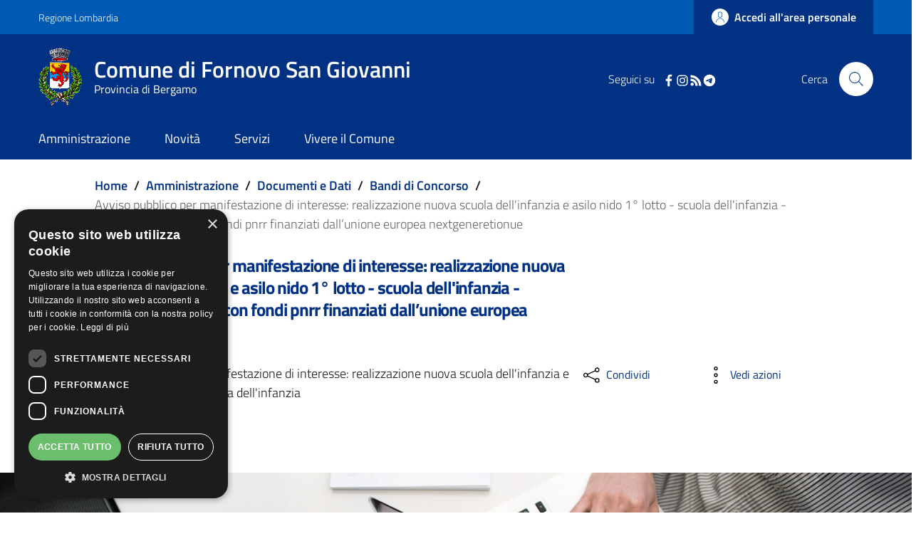

--- FILE ---
content_type: text/html; charset=UTF-8
request_url: https://www.comune.fornovosangiovanni.bg.it/amministrazione/documenti/bandi/avviso-pubblico-manifestazione-di-interesse-realizzazione-nuova-scuola-dellinfanzia-e-asilo-nido-1deg-lotto-scuola-dellinfanzia-appalto-finanziato-con-fondi-pnrr-finanziati-dallunione-europea-nextgeneretionue
body_size: 13347
content:
<!DOCTYPE html>
<html lang="it" dir="ltr" prefix="content: http://purl.org/rss/1.0/modules/content/  dc: http://purl.org/dc/terms/  foaf: http://xmlns.com/foaf/0.1/  og: http://ogp.me/ns#  rdfs: http://www.w3.org/2000/01/rdf-schema#  schema: http://schema.org/  sioc: http://rdfs.org/sioc/ns#  sioct: http://rdfs.org/sioc/types#  skos: http://www.w3.org/2004/02/skos/core#  xsd: http://www.w3.org/2001/XMLSchema# ">
  <head>
    <meta name="viewport" content="width=device-width, initial-scale=1, shrink-to-fit=no">
    <meta name="description" content="Avviso pubblico per manifestazione di interesse: realizzazione nuova scuola dell&#039;infanzia e asilo nido 1° lotto - scuola dell&#039;infanzia - appalto finanziato con fondi pnrr finanziati dall’unione europea nextgeneretionue | Comune di Fornovo San Giovanni">
    <meta charset="utf-8" />
<meta name="Generator" content="Drupal 9 (https://www.drupal.org)" />
<meta name="MobileOptimized" content="width" />
<meta name="HandheldFriendly" content="true" />
<meta name="viewport" content="width=device-width, initial-scale=1.0" />
<link rel="icon" href="/themes/custom/favicon.ico" type="image/vnd.microsoft.icon" />
<link rel="canonical" href="https://www.comune.fornovosangiovanni.bg.it/amministrazione/documenti/bandi/[base64]" />
<link rel="shortlink" href="https://www.comune.fornovosangiovanni.bg.it/node/994" />
<script>window.a2a_config=window.a2a_config||{};a2a_config.callbacks=[];a2a_config.overlays=[];a2a_config.templates={};</script>

    <title>Avviso pubblico per manifestazione di interesse: realizzazione nuova scuola dell&#039;infanzia e asilo nido 1° lotto - scuola dell&#039;infanzia - appalto finanziato con fondi pnrr finanziati dall’unione europea nextgeneretionue | Comune di Fornovo San Giovanni</title>
    <link rel="stylesheet" media="all" href="/core/themes/stable/css/system/components/ajax-progress.module.css?suuqeh" />
<link rel="stylesheet" media="all" href="/core/themes/stable/css/system/components/align.module.css?suuqeh" />
<link rel="stylesheet" media="all" href="/core/themes/stable/css/system/components/autocomplete-loading.module.css?suuqeh" />
<link rel="stylesheet" media="all" href="/core/themes/stable/css/system/components/fieldgroup.module.css?suuqeh" />
<link rel="stylesheet" media="all" href="/core/themes/stable/css/system/components/container-inline.module.css?suuqeh" />
<link rel="stylesheet" media="all" href="/core/themes/stable/css/system/components/clearfix.module.css?suuqeh" />
<link rel="stylesheet" media="all" href="/core/themes/stable/css/system/components/details.module.css?suuqeh" />
<link rel="stylesheet" media="all" href="/core/themes/stable/css/system/components/hidden.module.css?suuqeh" />
<link rel="stylesheet" media="all" href="/core/themes/stable/css/system/components/item-list.module.css?suuqeh" />
<link rel="stylesheet" media="all" href="/core/themes/stable/css/system/components/js.module.css?suuqeh" />
<link rel="stylesheet" media="all" href="/core/themes/stable/css/system/components/nowrap.module.css?suuqeh" />
<link rel="stylesheet" media="all" href="/core/themes/stable/css/system/components/position-container.module.css?suuqeh" />
<link rel="stylesheet" media="all" href="/core/themes/stable/css/system/components/progress.module.css?suuqeh" />
<link rel="stylesheet" media="all" href="/core/themes/stable/css/system/components/reset-appearance.module.css?suuqeh" />
<link rel="stylesheet" media="all" href="/core/themes/stable/css/system/components/resize.module.css?suuqeh" />
<link rel="stylesheet" media="all" href="/core/themes/stable/css/system/components/sticky-header.module.css?suuqeh" />
<link rel="stylesheet" media="all" href="/core/themes/stable/css/system/components/system-status-counter.css?suuqeh" />
<link rel="stylesheet" media="all" href="/core/themes/stable/css/system/components/system-status-report-counters.css?suuqeh" />
<link rel="stylesheet" media="all" href="/core/themes/stable/css/system/components/system-status-report-general-info.css?suuqeh" />
<link rel="stylesheet" media="all" href="/core/themes/stable/css/system/components/tabledrag.module.css?suuqeh" />
<link rel="stylesheet" media="all" href="/core/themes/stable/css/system/components/tablesort.module.css?suuqeh" />
<link rel="stylesheet" media="all" href="/core/themes/stable/css/system/components/tree-child.module.css?suuqeh" />
<link rel="stylesheet" media="all" href="/core/themes/stable/css/views/views.module.css?suuqeh" />
<link rel="stylesheet" media="all" href="/modules/addtoany/css/addtoany.css?suuqeh" />
<link rel="stylesheet" media="all" href="/modules/custom/valutazione_agid/css/valutazioneagid.css?suuqeh" />
<link rel="stylesheet" media="all" href="/core/themes/stable/css/core/assets/vendor/normalize-css/normalize.css?suuqeh" />
<link rel="stylesheet" media="all" href="/core/themes/stable/css/core/normalize-fixes.css?suuqeh" />
<link rel="stylesheet" media="all" href="/core/themes/classy/css/components/progress.css?suuqeh" />
<link rel="stylesheet" media="all" href="/themes/custom/assets/css/bootstrap-italia.css?suuqeh" />
<link rel="stylesheet" media="all" href="/themes/custom/assets/assets/owl_carousel/owl.carousel.css?suuqeh" />
<link rel="stylesheet" media="all" href="/themes/custom/assets/assets/owl_carousel/owl.theme.default.min.css?suuqeh" />
<link rel="stylesheet" media="all" href="/themes/custom/assets/assets/magnific-popup/magnific-popup.css?suuqeh" />
<link rel="stylesheet" media="all" href="/themes/custom/assets/css/main.css?suuqeh" />
<link rel="stylesheet" media="all" href="/themes/custom/assets/css/custom.css?suuqeh" />
<link rel="stylesheet" media="all" href="/themes/custom/assets/css/layout.css?suuqeh" />

    
    <script>window.__PUBLIC_PATH__ = '/themes/custom/assets/fonts'</script>

      <style>
        /* Titillium+Web:300,400,600,700 */

        /* titillium-web-300 - latin-ext_latin */
        @font-face {
          font-family: 'Titillium Web';
          font-style: normal;
          font-weight: 300;
          src: url('/themes/custom/assets/fonts/Titillium_Web/titillium-web-v10-latin-ext_latin-300.eot'); /* IE9 Compat Modes */
          src: local(''),
          url('/themes/custom/assets/fonts/Titillium_Web/titillium-web-v10-latin-ext_latin-300.eot?#iefix') format('embedded-opentype'), /* IE6-IE8 */
          url('/themes/custom/assets/fonts/Titillium_Web/titillium-web-v10-latin-ext_latin-300.woff2') format('woff2'), /* Super Modern Browsers */
          url('/themes/custom/assets/fonts/Titillium_Web/titillium-web-v10-latin-ext_latin-300.woff') format('woff'), /* Modern Browsers */
          url('/themes/custom/assets/fonts/Titillium_Web/titillium-web-v10-latin-ext_latin-300.ttf') format('truetype'), /* Safari, Android, iOS */
          url('/themes/custom/assets/fonts/Titillium_Web/titillium-web-v10-latin-ext_latin-300.svg#TitilliumWeb') format('svg'); /* Legacy iOS */
          font-display: swap;
        }

        /* titillium-web-300italic - latin-ext_latin */
        @font-face {
          font-family: 'Titillium Web';
          font-style: italic;
          font-weight: 300;
          src: url('/themes/custom/assets/fonts/Titillium_Web/titillium-web-v10-latin-ext_latin-300italic.eot'); /* IE9 Compat Modes */
          src: local(''),
          url('/themes/custom/assets/fonts/Titillium_Web/titillium-web-v10-latin-ext_latin-300italic.eot?#iefix') format('embedded-opentype'), /* IE6-IE8 */
          url('/themes/custom/assets/fonts/Titillium_Web/titillium-web-v10-latin-ext_latin-300italic.woff2') format('woff2'), /* Super Modern Browsers */
          url('/themes/custom/assets/fonts/Titillium_Web/titillium-web-v10-latin-ext_latin-300italic.woff') format('woff'), /* Modern Browsers */
          url('/themes/custom/assets/fonts/Titillium_Web/titillium-web-v10-latin-ext_latin-300italic.ttf') format('truetype'), /* Safari, Android, iOS */
          url('/themes/custom/assets/fonts/Titillium_Web/titillium-web-v10-latin-ext_latin-300italic.svg#TitilliumWeb') format('svg'); /* Legacy iOS */
          font-display: swap;
        }

        /* titillium-web-regular - latin-ext_latin */
        @font-face {
          font-family: 'Titillium Web';
          font-style: normal;
          font-weight: 400;
          src: url('/themes/custom/assets/fonts/Titillium_Web/titillium-web-v10-latin-ext_latin-regular.eot'); /* IE9 Compat Modes */
          src: local(''),
          url('/themes/custom/assets/fonts/Titillium_Web/titillium-web-v10-latin-ext_latin-regular.eot?#iefix') format('embedded-opentype'), /* IE6-IE8 */
          url('/themes/custom/assets/fonts/Titillium_Web/titillium-web-v10-latin-ext_latin-regular.woff2') format('woff2'), /* Super Modern Browsers */
          url('/themes/custom/assets/fonts/Titillium_Web/titillium-web-v10-latin-ext_latin-regular.woff') format('woff'), /* Modern Browsers */
          url('/themes/custom/assets/fonts/Titillium_Web/titillium-web-v10-latin-ext_latin-regular.ttf') format('truetype'), /* Safari, Android, iOS */
          url('/themes/custom/assets/fonts/Titillium_Web/titillium-web-v10-latin-ext_latin-regular.svg#TitilliumWeb') format('svg'); /* Legacy iOS */
          font-display: swap;
        }

        /* titillium-web-italic - latin-ext_latin */
        @font-face {
          font-family: 'Titillium Web';
          font-style: italic;
          font-weight: 400;
          src: url('/themes/custom/assets/fonts/Titillium_Web/titillium-web-v10-latin-ext_latin-italic.eot'); /* IE9 Compat Modes */
          src: local(''),
          url('/themes/custom/assets/fonts/Titillium_Web/titillium-web-v10-latin-ext_latin-italic.eot?#iefix') format('embedded-opentype'), /* IE6-IE8 */
          url('/themes/custom/assets/fonts/Titillium_Web/titillium-web-v10-latin-ext_latin-italic.woff2') format('woff2'), /* Super Modern Browsers */
          url('/themes/custom/assets/fonts/Titillium_Web/titillium-web-v10-latin-ext_latin-italic.woff') format('woff'), /* Modern Browsers */
          url('/themes/custom/assets/fonts/Titillium_Web/titillium-web-v10-latin-ext_latin-italic.ttf') format('truetype'), /* Safari, Android, iOS */
          url('/themes/custom/assets/fonts/Titillium_Web/titillium-web-v10-latin-ext_latin-italic.svg#TitilliumWeb') format('svg'); /* Legacy iOS */
          font-display: swap;
        }

        /* titillium-web-600 - latin-ext_latin */
        @font-face {
          font-family: 'Titillium Web';
          font-style: normal;
          font-weight: 600;
          src: url('/themes/custom/assets/fonts/Titillium_Web/titillium-web-v10-latin-ext_latin-600.eot'); /* IE9 Compat Modes */
          src: local(''),
          url('/themes/custom/assets/fonts/Titillium_Web/titillium-web-v10-latin-ext_latin-600.eot?#iefix') format('embedded-opentype'), /* IE6-IE8 */
          url('/themes/custom/assets/fonts/Titillium_Web/titillium-web-v10-latin-ext_latin-600.woff2') format('woff2'), /* Super Modern Browsers */
          url('/themes/custom/assets/fonts/Titillium_Web/titillium-web-v10-latin-ext_latin-600.woff') format('woff'), /* Modern Browsers */
          url('/themes/custom/assets/fonts/Titillium_Web/titillium-web-v10-latin-ext_latin-600.ttf') format('truetype'), /* Safari, Android, iOS */
          url('/themes/custom/assets/fonts/Titillium_Web/titillium-web-v10-latin-ext_latin-600.svg#TitilliumWeb') format('svg'); /* Legacy iOS */
          font-display: swap;
        }

        /* titillium-web-600italic - latin-ext_latin */
        @font-face {
          font-family: 'Titillium Web';
          font-style: italic;
          font-weight: 600;
          src: url('/themes/custom/assets/fonts/Titillium_Web/titillium-web-v10-latin-ext_latin-600italic.eot'); /* IE9 Compat Modes */
          src: local(''),
          url('/themes/custom/assets/fonts/Titillium_Web/titillium-web-v10-latin-ext_latin-600italic.eot?#iefix') format('embedded-opentype'), /* IE6-IE8 */
          url('/themes/custom/assets/fonts/Titillium_Web/titillium-web-v10-latin-ext_latin-600italic.woff2') format('woff2'), /* Super Modern Browsers */
          url('/themes/custom/assets/fonts/Titillium_Web/titillium-web-v10-latin-ext_latin-600italic.woff') format('woff'), /* Modern Browsers */
          url('/themes/custom/assets/fonts/Titillium_Web/titillium-web-v10-latin-ext_latin-600italic.ttf') format('truetype'), /* Safari, Android, iOS */
          url('/themes/custom/assets/fonts/Titillium_Web/titillium-web-v10-latin-ext_latin-600italic.svg#TitilliumWeb') format('svg'); /* Legacy iOS */
          font-display: swap;
        }

        /* titillium-web-700 - latin-ext_latin */
        @font-face {
          font-family: 'Titillium Web';
          font-style: normal;
          font-weight: 700;
          src: url('/themes/custom/assets/fonts/Titillium_Web/titillium-web-v10-latin-ext_latin-700.eot'); /* IE9 Compat Modes */
          src: local(''),
          url('/themes/custom/assets/fonts/Titillium_Web/titillium-web-v10-latin-ext_latin-700.eot?#iefix') format('embedded-opentype'), /* IE6-IE8 */
          url('/themes/custom/assets/fonts/Titillium_Web/titillium-web-v10-latin-ext_latin-700.woff2') format('woff2'), /* Super Modern Browsers */
          url('/themes/custom/assets/fonts/Titillium_Web/titillium-web-v10-latin-ext_latin-700.woff') format('woff'), /* Modern Browsers */
          url('/themes/custom/assets/fonts/Titillium_Web/titillium-web-v10-latin-ext_latin-700.ttf') format('truetype'), /* Safari, Android, iOS */
          url('/themes/custom/assets/fonts/Titillium_Web/titillium-web-v10-latin-ext_latin-700.svg#TitilliumWeb') format('svg'); /* Legacy iOS */
          font-display: swap;
        }

        /* titillium-web-700italic - latin-ext_latin */
        @font-face {
          font-family: 'Titillium Web';
          font-style: italic;
          font-weight: 700;
          src: url('/themes/custom/assets/fonts/Titillium_Web/titillium-web-v10-latin-ext_latin-700italic.eot'); /* IE9 Compat Modes */
          src: local(''),
          url('/themes/custom/assets/fonts/Titillium_Web/titillium-web-v10-latin-ext_latin-700italic.eot?#iefix') format('embedded-opentype'), /* IE6-IE8 */
          url('/themes/custom/assets/fonts/Titillium_Web/titillium-web-v10-latin-ext_latin-700italic.woff2') format('woff2'), /* Super Modern Browsers */
          url('/themes/custom/assets/fonts/Titillium_Web/titillium-web-v10-latin-ext_latin-700italic.woff') format('woff'), /* Modern Browsers */
          url('/themes/custom/assets/fonts/Titillium_Web/titillium-web-v10-latin-ext_latin-700italic.ttf') format('truetype'), /* Safari, Android, iOS */
          url('/themes/custom/assets/fonts/Titillium_Web/titillium-web-v10-latin-ext_latin-700italic.svg#TitilliumWeb') format('svg'); /* Legacy iOS */
          font-display: swap;
        }

      </style>

  </head>
    <body class="user-anonymous path-node page-node-typebandi-di-concorso">
        <a href="#main-content" class="visually-hidden focusable">
      Salta al contenuto principale
    </a>
    
      <div class="dialog-off-canvas-main-canvas" data-off-canvas-main-canvas>
    <div id="page-default">
      
<a href="#" aria-hidden="true" title="Back To Top" data-attribute="back-to-top" class="back-to-top   ">
  <svg class="icon-light icon"><use
    href="/themes/custom/assets/svg/sprite.svg#it-arrow-up"
    xlink:href="/themes/custom/assets/svg/sprite.svg#it-arrow-up"
  ></use></svg></a>
      <header class="it-header-wrapper it-header-sticky">
      <div class="it-header-slim-wrapper">
    <div class="container">
      <div class="row">
        <div class="col-12">
          <div class="it-header-slim-wrapper-content">
            <a class="d-none d-lg-block navbar-brand" href="https://www.regione.lombardia.it/wps/portal/istituzionale/" target="_blank">Regione Lombardia</a>
            <div class="nav-mobile">
              <nav>
                                                    <a href="https://www.regione.lombardia.it/wps/portal/istituzionale/" target="_blank" class="it-opener d-lg-none">
                    <span>Regione Lombardia</span>
                                      </a>
                  <div class="link-list-wrapper collapse" id="slim-menu-collapsed-breakpoint">
                    
                  </div>
                              </nav>
            </div>
            <div class="it-header-slim-right-zone">
                                                                                <a data-element="personal-area-login" title="Accesso Area Riservata" href="/area-riservata" class="btn btn-primary btn-icon btn-full accesso_button_header">
                    <span class="rounded-icon">
                      <svg class="icon-primary icon"><use
    href="/themes/custom/assets/svg/sprite.svg#it-user"
    xlink:href="/themes/custom/assets/svg/sprite.svg#it-user"
  ></use></svg>                    </span>
                    <span class="d-none d-lg-block">Accedi all'area personale</span>
                  </a>
                                          </div>
          </div>
        </div>
      </div>
    </div>
  </div>
    <div class="it-nav-wrapper">
      
<div class="it-header-center-wrapper">
  <div class="container">
    <div class="row">
      <div class="col-12">
        <div class="it-header-center-content-wrapper">
                      <div class="it-brand-wrapper">
                <div id="it-region-brand" class="region brand">
    <div id="it-block-brandingdelsito" class="block block-system block-system-branding-block">
  
    
      <div class="d-inline-flex">
        <a href="/" title="Home" rel="home">
                                                      <img src="/themes/custom/logo.png" alt="Home" class="icon img-fluid" />
                                  <div class="it-brand-text">
                          <h2 class="no_toc">Comune di Fornovo San Giovanni</h2>
                        <h3 class="no_toc d-none d-md-block">Provincia di Bergamo</h3>
          </div>
        </a>
            <a aria-label="Collegamento a sito esterno - Sito Unione Europea - nuova finestra" href="https://europa.eu/european-union/index_it" target="blank" title="Sito Unione Europea" class="logo_unione_eu" data-focus-mouse="false">
                <img alt="Logo Unione Europea" src="/sites/default/files/footer/europa.png" width="200px">
            </a>
    </div>
</div>

  </div>

            </div>
                    <div class="it-right-zone">
        <div class="it-socials d-none d-md-flex" style="justify-content: right">
    <span style="margin-right: 10px">Seguici su</span>
    <div class="row" style="max-width: 40% !important;">
                        <div class="col-md-3" style="text-align: center; ">
            <a aria-label="Facebook" href="https://www.facebook.com/comune.fornovosg/" target="_blank">
              <svg class="icon"><use
    href="/themes/custom/assets/svg/sprite.svg#it-facebook"
    xlink:href="/themes/custom/assets/svg/sprite.svg#it-facebook"
  ></use></svg>            </a>
          </div>
                                <div class="col-md-3" style="text-align: center; ">
            <a aria-label="Instagram" href="https://instagram.com/comunefornovosangiovanni?igshid=NTc4MTlwNjQ2YQ==" target="_blank">
              <svg class="icon"><use
    href="/themes/custom/assets/svg/sprite.svg#it-instagram"
    xlink:href="/themes/custom/assets/svg/sprite.svg#it-instagram"
  ></use></svg>            </a>
          </div>
                                <div class="col-md-3" style="text-align: center; ">
            <a aria-label="RSS" href="https://www.comune.fornovosangiovanni.bg.it/rss.xml" target="_blank">
              <svg class="icon"><use
    href="/themes/custom/assets/svg/sprite.svg#it-rss"
    xlink:href="/themes/custom/assets/svg/sprite.svg#it-rss"
  ></use></svg>            </a>
          </div>
                                <div class="col-md-3" style="text-align: center; ">
            <a aria-label="Telegram" href="https://t.me/ComuneFornovoSanGiovanni" target="_blank">
              <svg class="icon"><use
    href="/themes/custom/assets/svg/sprite.svg#it-telegram"
    xlink:href="/themes/custom/assets/svg/sprite.svg#it-telegram"
  ></use></svg>            </a>
          </div>
                  </div>
  </div>


                                                                                                                                                                                                            
        <div class="it-search-wrapper">
      <span class="d-none d-md-block">Cerca</span>
      <a class="search-link rounded-icon" id="modal_ricerca" aria-label="Cerca" href="#" data-target="#search-modal" data-toggle="modal">
        <svg class="icon"><use
    href="/themes/custom/assets/svg/sprite.svg#it-search"
    xlink:href="/themes/custom/assets/svg/sprite.svg#it-search"
  ></use></svg>      </a>
    </div>
  </div>
        </div>
      </div>
    </div>
  </div>
</div>
      <div class="it-header-navbar-wrapper">
  <div class="container">
    <div class="row">
      <div class="col-12">
                    <div id="it-region-header-nav" class="region header_nav">
        <nav
      role="navigation"
      aria-labelledby="main-menu"
      class="navbar navbar-expand-lg has-megamenu"
    >
      <button class="custom-navbar-toggler" type="button" aria-controls="main-menu" aria-expanded="false" aria-label="Toggle navigation" data-target="#main-menu">
        <svg class="icon"><use
    href="/themes/custom/assets/svg/sprite.svg#it-burger"
    xlink:href="/themes/custom/assets/svg/sprite.svg#it-burger"
  ></use></svg>      </button>
      <div class="navbar-collapsable" id="main-menu" style="display: none;">
        <div class="overlay" style="display: none;"></div>
        <div class="close-div sr-only">
          <button class="btn close-menu" type="button"><span class="it-close"></span>Close</button>
        </div>

                <h2 id="main-menu-title" class="visually-hidden">Main Menu</h2>
                                                                    <div class="menu-wrapper display-flex-mobile">
          
  <ul data-block="italiagov_main_menu" class="navbar-nav" data-element="main-navigation">
    
            
        
                  <li class="nav-item collapsed">

                            <a
        data-element="management"
        class="nav-link  collapsed "
        
        href="/amministrazione"
              >
        <span>Amministrazione</span>

                              </a>

                       </li>
  
            
        
                  <li class="nav-item collapsed">

                            <a
        data-element="news"
        class="nav-link  collapsed "
        
        href="/novita"
              >
        <span>Novità</span>

                              </a>

                       </li>
  
            
        
                  <li class="nav-item">

                            <a
        data-element="all-services"
        class="nav-link   "
        
        href="/servizi"
              >
        <span>Servizi</span>

                              </a>

                       </li>
  
            
        
                  <li class="nav-item collapsed">

                            <a
        data-element="live"
        class="nav-link  collapsed "
        
        href="/vivere-il-comune"
              >
        <span>Vivere il Comune</span>

                              </a>

                       </li>
   </ul>


    
<div class="menumob_hide_desktop ordine-1-mobile" style=" margin-top: 45px !important;">
        <div style="margin-top: 15px; margin-left: 20px !important;">
        <div class="row">
            <div class="col-4">
                <img src="/themes/custom/logo.webp" alt="" width="80px">
            </div>
            <div class="col-8">
                <h3 style="padding-top: 12px !important;">Comune di</h3>
                                <h3 style="">Fornovo San Giovanni</h3>
            </div>
        </div>
    </div>
</div>

<div class="menumob_hide_desktop ordine-3-mobile" style="margin-top: 25px;">
<div style="margin-left: 25px !important;" class="lista_social_menu_mobile">
    Seguici su
    <ul style="display: inline-flex !important; list-style: none; padding-left: 0;">
                <li><a href="https://www.facebook.com/comune.fornovosg/" target="_blank"><svg class="icon"><use href="/themes/custom/assets/svg/sprite.svg#it-facebook" xlink:href="/themes/custom/assets/svg/sprite.svg#it-facebook"></use></svg></a></li>
                        <li><a href="https://instagram.com/comunefornovosangiovanni?igshid=NTc4MTlwNjQ2YQ==" target="_blank"><svg class="icon"><use href="/themes/custom/assets/svg/sprite.svg#it-instagram" xlink:href="/themes/custom/assets/svg/sprite.svg#it-instagram"></use></svg></a></li>
                                <li><a href="https://www.comune.fornovosangiovanni.bg.it/rss.xml" target="_blank"><svg class="icon"><use href="/themes/custom/assets/svg/sprite.svg#it-rss" xlink:href="/themes/custom/assets/svg/sprite.svg#it-rss"></use></svg></a></li>
                                <li><a href="https://t.me/ComuneFornovoSanGiovanni" target="_blank"><svg class="icon"><use href="/themes/custom/assets/svg/sprite.svg#it-telegram" xlink:href="/themes/custom/assets/svg/sprite.svg#it-telegram"></use></svg></a></li>
                            </ul>
</div>
</div>
        </div>
      </div>
    </nav>

  </div>

              </div>
    </div>
  </div>
</div>
    </div>
  </header>
  

            <main>
                <div role="main">
            <div class="container main-container">
                                  <div class="row">
                    <div class="col">
                                                  <div class="it-breadcrumb__wrapper">
                                <div id="it-region-breadcrumb" class="region breadcrumb">
    <div id="it-block-italiagov-breadcrumbs" class="block block-system block-system-breadcrumb-block">
  
    
      

<nav class="breadcrumb-container" aria-label="breadcrumb">
  <ol class="breadcrumb" data-element="breadcrumb">
                                                    <li class="breadcrumb-item">
          <a href="/">Home</a><span class="separator">/</span>        </li>
                                                          <li class="breadcrumb-item">
          <a href="/amministrazione">Amministrazione</a><span class="separator">/</span>        </li>
                                                          <li class="breadcrumb-item">
          <a href="/amministrazione/documenti">Documenti e Dati</a><span class="separator">/</span>        </li>
                                                          <li class="breadcrumb-item">
          <a href="/amministrazione/documenti/bandi">Bandi di Concorso</a><span class="separator">/</span>        </li>
                                                <li class="breadcrumb-item active" aria-current="page">Avviso pubblico per manifestazione di interesse: realizzazione nuova scuola dell&#039;infanzia e asilo nido 1° lotto - scuola dell&#039;infanzia - appalto finanziato con fondi pnrr finanziati dall’unione europea nextgeneretionue
                  </li>
                  </ol>
</nav>


  </div>

  </div>

                          </div>
                        
                                                  <div class="it-page-title__wrapper col-md-8">
                                <div id="it-region-title" class="region title">
    <div id="it-block-italiagov-page-title" class="block block-core block-page-title-block">
  
    
      
  <h1 class="page-title"><span class="field field--name-title field--type-string field--label-hidden">Avviso pubblico per manifestazione di interesse: realizzazione nuova scuola dell&#039;infanzia e asilo nido 1° lotto - scuola dell&#039;infanzia - appalto finanziato con fondi pnrr finanziati dall’unione europea nextgeneretionue</span>
</h1>


  </div>

  </div>

                          </div>
                        
                                                  <div class="it-local-tasks_wrapper mb-5">
                              
                          </div>
                        
                                                  <div class="it-help__wrapper">
                              
                          </div>
                        
                                                  <div class="it-notification__wrapper">
                                <div id="it-region-notification" class="region notification">
    <div data-drupal-messages-fallback class="hidden"></div>

  </div>

                          </div>
                                            </div>                   </div>                 
                            </div>
          <div class="row">
                            
            <div class="col">
              <div class="it-content__wrapper">
                    <div id="it-region-content" class="region content">
    <div id="it-block-italiagov-content" class="block block-system block-system-main-block">
  
    
      <article class=""  data-history-node-id="994" role="article" about="/amministrazione/documenti/bandi/[base64]">
  <div class="container main-container">

    
    
  <div class="row">
    <div class="col-md-8" data-audio>
                  <div class="mb-30">
              <p>Avviso pubblico per manifestazione di interesse: realizzazione nuova scuola dell'infanzia e asilo nido 1° lotto - scuola dell'infanzia</p>

          </div>

            <div class="row">
                                  <div class="col-6">
        <p class="mb-0" style="font-style: italic;">Tempo di Lettura:</p>
                 <b> 1 minuto</b>
              </div>
      <div class="col-12">
                                </div>
    </div>

    </div>
    <div class="col-md-4">
      <div class="row">
        <div class="col-md-6 col-6">
          <div>
            <div class="dropdown d-inline">
              <button class="btn btn-dropdown dropdown-toggle" type="button" id="shareActions" data-toggle="dropdown" aria-haspopup="true" aria-expanded="true" data-focus-mouse="false">
                <svg class="icon">
                  <use href="/themes/custom/assets/svg/sprite.svg#it-share" xlink:href="/themes/custom/assets/svg/sprite.svg#it-share"></use>
                </svg>
                <small>Condividi</small>
              </button>
              <div class="dropdown-menu shadow-lg" aria-labelledby="shareActions" x-placement="bottom-start">
                <div style="padding: 15px;" class="link-list-wrapper">
                    <span class="a2a_kit a2a_kit_size_25 addtoany_list" data-a2a-url="https://www.comune.fornovosangiovanni.bg.it/amministrazione/documenti/bandi/[base64]" data-a2a-title="Avviso pubblico per manifestazione di interesse: realizzazione nuova scuola dell&#039;infanzia e asilo nido 1° lotto - scuola dell&#039;infanzia - appalto finanziato con fondi pnrr finanziati dall’unione europea nextgeneretionue"><a class="a2a_button_facebook"><svg class="icon"><use href="/themes/custom/assets/svg/sprite.svg#it-facebook" xlink:href="/themes/custom/assets/svg/sprite.svg#it-facebook"></use></svg><span>Facebook</span></a><a class="a2a_button_twitter"><svg class="icon"><use href="/themes/custom/assets/svg/sprite.svg#it-twitter" xlink:href="/themes/custom/assets/svg/sprite.svg#it-twitter"></use></svg><span>Twitter</span></a><a class="a2a_button_linkedin"><svg class="icon"><use href="/themes/custom/assets/svg/sprite.svg#it-linkedin" xlink:href="/themes/custom/assets/svg/sprite.svg#it-linkedin"></use></svg><span>Linkedin</span></a><a class="a2a_button_whatsapp"><svg class="icon"><use href="/themes/custom/assets/svg/sprite.svg#it-whatsapp" xlink:href="/themes/custom/assets/svg/sprite.svg#it-whatsapp"></use></svg><span>whatsapp</span></a><a class="a2a_button_email"><svg class="icon"><use href="/themes/custom/assets/svg/sprite.svg#it-mail" xlink:href="/themes/custom/assets/svg/sprite.svg#it-mail"></use></svg><span>Email</span></a><a class="a2a_button_telegram"><svg class="icon"><use href="/themes/custom/assets/svg/sprite.svg#it-telegram" xlink:href="/themes/custom/assets/svg/sprite.svg#it-telegram"></use></svg><span>Telegram</span></a></span>
                </div>
              </div>
            </div>
          </div>

        </div>
        <div class="col-md-6 col-6">
          <div class="dropdown d-inline">
            <button class="btn btn-dropdown dropdown-toggle" type="button" id="viewActions" data-toggle="dropdown" aria-haspopup="true" aria-expanded="false" data-focus-mouse="false">
              <svg class="icon">
                <use href="/themes/custom/assets/svg/sprite.svg#it-more-items" xlink:href="/themes/custom/assets/svg/sprite.svg#it-more-items"></use>
              </svg>
              <small>Vedi azioni</small>
            </button>
            <div class="dropdown-menu shadow-lg" aria-labelledby="viewActions" style="">
              <div class="link-list-wrapper">
                <ul class="link-list">
                  <li>
                    <a class="list-item" href="" onclick="window.print();">
                      <svg class="icon">
                        <use href="/themes/custom/assets/svg/sprite.svg#it-print" xlink:href="/themes/custom/assets/svg/sprite.svg#it-print"></use>
                      </svg>
                      <span>Stampa</span>
                    </a>
                  </li>
                  <li>
                    <a class="list-item" id="riproducitesto" style="cursor: pointer;" onclick="document.getElementById('stopriprodtesto').classList.remove('hidden'); document.getElementById('riproducitesto').classList.add('hidden');">
                      <svg class="icon">
                        <use href="/themes/custom/assets/svg/sprite.svg#it-hearing" xlink:href="/themes/custom/assets/svg/sprite.svg#it-hearing"></use>
                      </svg>
                      <span>Ascolta</span>
                    </a>
                  </li>

                  <li>
                    <a class="list-item hidden" id="stopriprodtesto" style="cursor: pointer;" onclick="document.getElementById('stopriprodtesto').classList.add('hidden'); document.getElementById('riproducitesto').classList.remove('hidden');">
                      <svg class="icon">
                        <use href="/themes/custom/assets/svg/sprite.svg#it-hearing" xlink:href="/themes/custom/assets/svg/sprite.svg#it-hearing"></use>
                      </svg>
                      <span style="margin-right: 0 !important; font-size: 0.75rem !important;">Ferma Ascolto</span>
                    </a>
                  </li>
                  <li>
                    <a class="list-item" onclick="this.href='data:text/html;charset=UTF-8,'+encodeURIComponent(document.getElementById('html').outerHTML)" href="#" download="page.html">
                                              <svg class="icon">
                        <use href="/themes/custom/assets/svg/sprite.svg#it-download" xlink:href="/themes/custom/assets/svg/sprite.svg#it-download"></use>
                      </svg>
                      <span>Scarica</span>
                    </a>
                  </li>
                </ul>
              </div>
            </div>
          </div>
        </div>
      </div>

      <div class="col-md-12 mt-30 mb-30">



          

              </div>
    </div>
  </div>

  </div>
</article>

  </div>

  </div>

                  <article class="" >

                      
                      

                      <div>                              <div class="news_image"  aria-label="copertina bandi" style="background-image: url('../../../sites/default/files/banner/slide_bando.jpg');"></div>
                                                </div>

                      <div class="container main-container">

                        <div class="row container-row-news-single">
                          <div id="breakpoint" style="position: relative; top: -20px; left: 0"></div>
                          <div class="col-md-4 sidebar-single">
                              <div class="container">
                                  <div class="container_index_pagina">
                                    <h3 class="no_toc">INDICE DELLA PAGINA</h3>
                                                                                                                                                            <div class="sidebar__title_separator">
                                          <div class="progress"></div>
                                      </div>

                                  </div>
                                  <p><a href="#contenuto">Contenuto</a></p>

                                  <p><a href="#pubblicazione">Pubblicazione</a></p>

                                                                    
                                                                        <p><a href="#allegati">Allegati</a></p>
                                  
                                  
                                  
                              </div>
                          </div>
                          <div class="col-md-8 container-content-block"><div data-audio>
                                  <div id="contenuto" style="position: relative; top: -150px; left: 0"></div>
                                  <h5>Contenuto</h5>
                                  <p id="titlePage">Avviso pubblico per manifestazione di interesse: realizzazione nuova scuola dell'infanzia e asilo nido 1° lotto - scuola dell'infanzia - appalto finanziato con fondi pnrr finanziati dall’unione europea nextgeneretionue - missione 4: istruzione e ricerca. Componente 1 – potenziamento dell’offerta dei servizi di istruzione: dagli asili nido alle università - investimento 1.1: piano per asili nido e scuole dell’infanzia e servizi di educazione e cura per la prima infanzia. - cup f15e21000050006</p>

                              </div><div class="timeline_box mb-50">
                                  <div id="pubblicazione" style="position: relative; top: -150px; left: 0"></div>
                              <h5 style="margin-bottom: 25px;">Pubblicazione</h5>

                                                                                                                                        <div class="step">
                                      <div class="date-step">
                                          <span class="date-step-giorno">04</span><br>
                                          <span class="date-step-mese">Mag/23</span>
                                          <span class="pallino"></span>
                                      </div>
                                      <div class="testo-step">
                                          <div class="scheda-gestione">

                                              <p>Data Pubblicazione</p>
                                          </div>
                                      </div>
                                  </div>

                                                                                                                                                    
                                                                                                                      
                                      <div class="step">
                                          <div class="date-step">
                                              <span class="date-step-giorno">10</span><br>
                                              <span class="date-step-mese">Mag/23</span>
                                              <span class="pallino"></span>
                                          </div>
                                          <div class="testo-step">
                                              <div class="scheda-gestione">

                                                  <p>Data Scadenza Bando</p>
                                              </div>
                                          </div>
                                      </div>
                                  
                                                                        <div class="step">
                                          <div class="date-step">
                                              <span class="date-step-giorno">IN</span><br>
                                              <span class="date-step-mese">ATTESA</span>
                                              <span class="pallino"></span>
                                          </div>
                                          <div class="testo-step">
                                              <div class="scheda-gestione">

                                                  <p>Data Pubblicazione Esito</p>
                                              </div>
                                          </div>
                                      </div>
                                                                </div>                                                                                                                                                                                                                                                                                                                                                                                                                                                                                                                                                                                                                                                                                                                                                                          
                                                                                                                                                                                                                                        
                                                                                                                                                                                                                                                                                                                                                                                                                                                                                                              <div>
                                      <div id="allegati" style="position: relative; top: -200px; left: 0"></div>
                                      <h5>Allegati</h5>
                                      <div class="row container-news-allegati-link">
                                                                                        <div class="col-md-6">
                                                  <div class="card card-teaser shadow mt-3 rounded h-100 pb-0">
                                                      <h5 style="font-size: 1.05rem !important;">
                                                          <svg class="icon">
                                                              <use href="/themes/custom/assets/svg/sprite.svg#it-clip" xlink:href="/themes/custom/assets/svg/sprite.svg#it-clip"></use>
                                                          </svg>
                                                                                                                                                                                                                                                                                                                                                            <a class="margin_top_5" target="_blank" href="/sites/default/files/2023-05/avviso_manif_interesse_fornovo_sg.pdf">Avviso</a> </h5>
                                                                                                        </div>
                                              </div>
                                                                                        <div class="col-md-6">
                                                  <div class="card card-teaser shadow mt-3 rounded h-100 pb-0">
                                                      <h5 style="font-size: 1.05rem !important;">
                                                          <svg class="icon">
                                                              <use href="/themes/custom/assets/svg/sprite.svg#it-clip" xlink:href="/themes/custom/assets/svg/sprite.svg#it-clip"></use>
                                                          </svg>
                                                                                                                                                                                                                                                                                                                                                            <a class="margin_top_5" target="_blank" href="/sites/default/files/2023-05/avviso_manif_interesse_fornovo_sg-firmato.pdf">Avviso firmato digitalmente</a> </h5>
                                                                                                        </div>
                                              </div>
                                                                                </div>
                                  </div>
                              <div class="latest_update_date">
                                  <p>
                                      <b>Ultimo Aggiornamento</b>
                                  </p>

                                                                                                                                        <div class="step">
                                      <div class="date-step">
                                          <span class="date-step-giorno">23</span><br>
                                          <span class="date-step-mese">Mag/23</span>
                                          <span class="pallino"></span>
                                      </div>
                                      <div class="testo-step">
                                          <div class="scheda-gestione">

                                              <p>Ultimo Aggiornamento</p>
                                          </div>
                                      </div>
                                  </div>

                              </div>

                          </div>
                      </div>

                      </div>
                      <div class="views-element-container"><div class="view view-argomenti-pagine view-id-argomenti_pagine view-display-id-block_1 js-view-dom-id-fce40796aa3ea8a25fdc7d52bd0870814019fec1a88ee11f7254a73146be8ba3">
  
    
      
                
<div class="">
    <div class="container align-center mt-30">
        <div class="row">
            <div class="col-md-12 mb-15">
                <h5 style="font-weight: bold !important; color:#796c31;">
                    Argomenti</h5>
            </div>
        </div>
    </div>
</div>

<div class="container container_card_in_evidenza">
    <div class="row justy-center">
    <div class="row justy-center">
                    
                <div class="col-md-3 col-4" style="text-align:center;">
                    <p class="tag-categorie h-100" style="padding-top: 2px !important;">

                        <a  style="width: 100%; height: 70%;" href="/argomenti/accesso-allinformazione">Accesso all&#039;informazione</a>
                    </p>
                </div>

                                
                <div class="col-md-3 col-4" style="text-align:center;">
                    <p class="tag-categorie h-100" style="padding-top: 2px !important;">

                        <a  style="width: 100%; height: 70%;" href="/argomenti/ztl">ZTL</a>
                    </p>
                </div>

                                
                <div class="col-md-3 col-4" style="text-align:center;">
                    <p class="tag-categorie h-100" style="padding-top: 2px !important;">

                        <a  style="width: 100%; height: 70%;" href="/argomenti/zone-pedonali">Zone pedonali</a>
                    </p>
                </div>

                                
                <div class="col-md-3 col-4" style="text-align:center;">
                    <p class="tag-categorie h-100" style="padding-top: 2px !important;">

                        <a  style="width: 100%; height: 70%;" href="/argomenti/viaggi">Viaggi</a>
                    </p>
                </div>

                                
                <div class="col-md-3 col-4" style="text-align:center;">
                    <p class="tag-categorie h-100" style="padding-top: 2px !important;">

                        <a  style="width: 100%; height: 70%;" href="/argomenti/urbanizzazione">Urbanizzazione</a>
                    </p>
                </div>

                                
                <div class="col-md-3 col-4" style="text-align:center;">
                    <p class="tag-categorie h-100" style="padding-top: 2px !important;">

                        <a  style="width: 100%; height: 70%;" href="/argomenti/turismo">Turismo</a>
                    </p>
                </div>

                                
                <div class="col-md-3 col-4" style="text-align:center;">
                    <p class="tag-categorie h-100" style="padding-top: 2px !important;">

                        <a  style="width: 100%; height: 70%;" href="/argomenti/trasporto-pubblico">Trasporto pubblico</a>
                    </p>
                </div>

                        </div>
    </div>
            <div style="margin-bottom: 50px;text-align: center;margin-top: 15px;">
    <a href="/argomenti" class="btn btn-primary mt-15 show_more_green" style="margin-bottom: 25px;">Tutti gli argomenti</a>
</div>
    
</div>

      
          </div>
</div>


                      
                                                                  

                                                                  
                                                                                                          
                                                                                                                                                                                                    
                              
                      
                      
                                            <script>
                          // var waypoint = new Waypoint({
                          //     element: document.getElementById('breakpoint'),
                          //     handler: function() {
                          //         alert('toccato!!');
                          //     }
                          // })
                      </script>


                  </article>
              </div>
            </div> 
                            
          </div>         </div>
      </main>
    


    

  <div class="after-content-full-width__wrapper">
      <div id="it-region-after-content-full-width" class="region after_content_full_width">
    <div id="it-block-valutazionemodelloagid" class="clear_bk block block-valutazione-agid">
  
    
      <div class="bg-light-grey valutazione_container">
                <div class="container">
                    <div class="row d-flex justify-content-center bg-light-grey pt-5 pb-5">
                        <div class="col-12 col-lg-6 p-lg-0 px-4">
                            <div class="cmp-rating pt-lg-80 pb-lg-80" id="rating">
                                  <input type="hidden" id="nid" name="nid" value="994">
                                  <input type="hidden" id="url_route" name="url_route" value="/node/994">
                                <div class="card shadow card-wrapper" data-element="feedback" style="padding: 15px;">
                                    <div class="cmp-rating__card-first">
                                        <div class="card-header border-0">
                                            <h2 class="title-medium-2-semi-bold mb-0" data-element="feedback-title">Quanto sono chiare le informazioni su questa pagina?</h4>
                                        </div>
                                        <div class="card-body d-flex justify-content-center pb-0">
                                            <fieldset class="rating">
                                                <legend class="visually-hidden">Valuta da 1 a 5 stelle la pagina</legend>
                                                <input type="radio" id="star5a" name="ratingA" value="5">
                                                <label class="full rating-star active" for="star5a" data-element="feedback-rate-5">
                                                    <svg class="icon icon-sm" role="img" aria-labelledby="first-star" viewBox="0 0 24 24" id="it-star-full" xmlns="http://www.w3.org/2000/svg">
                                                        <path d="M12 1.7L9.5 9.2H1.6L8 13.9l-2.4 7.6 6.4-4.7 6.4 4.7-2.4-7.6 6.4-4.7h-7.9L12 1.7z"/>
                                                        <path fill="none" d="M0 0h24v24H0z"/>
                                                    </svg>
                                                    <span class="visually-hidden" id="first-star">Valuta 5 stelle su 5</span>
                                                </label>
                                                <input type="radio" id="star4a" name="ratingA" value="4">
                                                <label class="full rating-star active" for="star4a" data-element="feedback-rate-4">
                                                    <svg class="icon icon-sm" role="img" aria-labelledby="second-star" viewBox="0 0 24 24" id="it-star-full" xmlns="http://www.w3.org/2000/svg">
                                                        <path d="M12 1.7L9.5 9.2H1.6L8 13.9l-2.4 7.6 6.4-4.7 6.4 4.7-2.4-7.6 6.4-4.7h-7.9L12 1.7z"/>
                                                        <path fill="none" d="M0 0h24v24H0z"/>
                                                    </svg>
                                                    <span class="visually-hidden" id="second-star">Valuta 4 stelle su 5</span>
                                                </label>
                                                <input type="radio" id="star3a" name="ratingA" value="3">
                                                <label class="full rating-star active" for="star3a" data-element="feedback-rate-3">
                                                    <svg class="icon icon-sm" role="img" aria-labelledby="third-star" viewBox="0 0 24 24" id="it-star-full" xmlns="http://www.w3.org/2000/svg">
                                                        <path d="M12 1.7L9.5 9.2H1.6L8 13.9l-2.4 7.6 6.4-4.7 6.4 4.7-2.4-7.6 6.4-4.7h-7.9L12 1.7z"/>
                                                        <path fill="none" d="M0 0h24v24H0z"/>
                                                    </svg>
                                                    <span class="visually-hidden" id="third-star">Valuta 3 stelle su 5</span>
                                                </label>
                                                <input type="radio" id="star2a" name="ratingA" value="2">
                                                <label class="full rating-star active" for="star2a" data-element="feedback-rate-2">
                                                    <svg class="icon icon-sm" role="img" aria-labelledby="fourth-star" viewBox="0 0 24 24" id="it-star-full" xmlns="http://www.w3.org/2000/svg">
                                                        <path d="M12 1.7L9.5 9.2H1.6L8 13.9l-2.4 7.6 6.4-4.7 6.4 4.7-2.4-7.6 6.4-4.7h-7.9L12 1.7z"/>
                                                        <path fill="none" d="M0 0h24v24H0z"/>
                                                    </svg>
                                                    <span class="visually-hidden" id="fourth-star">Valuta 2 stelle su 5</span>
                                                </label>
                                                <input type="radio" id="star1a" name="ratingA" value="1">
                                                <label class="full rating-star active" for="star1a" data-element="feedback-rate-1">
                                                    <svg class="icon icon-sm" role="img" aria-labelledby="fifth-star" viewBox="0 0 24 24" id="it-star-full" xmlns="http://www.w3.org/2000/svg">
                                                        <path d="M12 1.7L9.5 9.2H1.6L8 13.9l-2.4 7.6 6.4-4.7 6.4 4.7-2.4-7.6 6.4-4.7h-7.9L12 1.7z"/>
                                                        <path fill="none" d="M0 0h24v24H0z"/>
                                                    </svg>
                                                    <span class="visually-hidden" id="fifth-star">Valuta 1 stelle su 5</span>
                                                </label>
                                            </fieldset>
                                        </div>
                                    </div>
                                    <div class="form-rating d-none">
                                        <div class="d-none" data-step="1">
                                            <div class="cmp-steps-rating">
                                                <fieldset class="fieldset-rating-one d-none" data-element="feedback-rating-positive">
                                                    <div class="iscrizioni-header w-100">
                                                        <h3 class="step-title d-flex align-items-center justify-content-between drop-shadow">
                                                            <legend class="d-block d-lg-inline" data-element="feedback-rating-question">
                                                                Quali sono stati gli aspetti che hai preferito?
                                                            </legend>
                                                            <span class="step">1/2</span>
                                                        </h3>
                                                    </div>
                                                    <div class="cmp-steps-rating__body">
                                                        <div class="cmp-radio-list">
                                                            <div class="card card-teaser shadow-rating">
                                                                <div class="card-body">
                                                                    <div class="form-check m-0">
                                                                        <div class="radio-body border-bottom border-light cmp-radio-list__item pd-15">
                                                                            <input name="rating1" type="radio" id="radio-1" value="1">
                                                                            <label for="radio-1" class="active" data-element="feedback-rating-answer">Le indicazioni erano chiare</label>
                                                                        </div>
                                                                        <div class="radio-body border-bottom border-light cmp-radio-list__item pd-15">
                                                                            <input name="rating1" type="radio" id="radio-2" value="2">
                                                                            <label for="radio-2" class="active" data-element="feedback-rating-answer">Le indicazioni erano complete</label>
                                                                        </div>
                                                                        <div class="radio-body border-bottom border-light cmp-radio-list__item pd-15">
                                                                            <input name="rating1" type="radio" id="radio-3" value="3">
                                                                            <label for="radio-3" class="active" data-element="feedback-rating-answer">Capivo sempre che stavo procedendo correttamente</label>
                                                                        </div>
                                                                        <div class="radio-body border-bottom border-light cmp-radio-list__item pd-15">
                                                                            <input name="rating1" type="radio" id="radio-4" value="4">
                                                                            <label for="radio-4" class="active" data-element="feedback-rating-answer">Non ho avuto problemi tecnici</label>
                                                                        </div>
                                                                        <div class="radio-body border-bottom border-light cmp-radio-list__item pd-15">
                                                                            <input name="rating1" type="radio" id="radio-5" value="5">
                                                                            <label for="radio-5" class="active" data-element="feedback-rating-answer">Altro</label>
                                                                        </div>
                                                                    </div>
                                                                </div>
                                                            </div>
                                                        </div>
                                                    </div>
                                                </fieldset>
                                                <fieldset class="fieldset-rating-two d-none" data-element="feedback-rating-negative">
                                                    <div class="iscrizioni-header w-100">
                                                        <h3 class="step-title d-flex align-items-center justify-content-between drop-shadow">
                                                            <legend class="d-block d-lg-inline" data-element="feedback-rating-question">
                                                                Dove hai incontrato le maggiori difficoltà?
                                                            </legend>
                                                            <span class="step">1/2</span>
                                                        </h3>
                                                    </div>
                                                    <div class="cmp-steps-rating__body">
                                                        <div class="cmp-radio-list">
                                                            <div class="card card-teaser shadow-rating">
                                                                <div class="card-body">
                                                                    <div class="form-check m-0">
                                                                        <div class="radio-body border-bottom border-light cmp-radio-list__item pd-15">
                                                                            <input name="rating2" type="radio" id="radio-6" value="1">
                                                                            <label for="radio-6" class="active" data-element="feedback-rating-answer">A volte le indicazioni non erano chiare</label>
                                                                        </div>
                                                                        <div class="radio-body border-bottom border-light cmp-radio-list__item pd-15">
                                                                            <input name="rating2" type="radio" id="radio-7" value="2">
                                                                            <label for="radio-7" class="active" data-element="feedback-rating-answer">A volte le indicazioni non erano complete</label>
                                                                        </div>
                                                                        <div class="radio-body border-bottom border-light cmp-radio-list__item pd-15">
                                                                            <input name="rating2" type="radio" id="radio-8" value="3">
                                                                            <label for="radio-8" class="active" data-element="feedback-rating-answer">A volte non capivo se stavo procedendo correttamente</label>
                                                                        </div>
                                                                        <div class="radio-body border-bottom border-light cmp-radio-list__item pd-15">
                                                                            <input name="rating2" type="radio" id="radio-9" value="4">
                                                                            <label for="radio-9" class="active" data-element="feedback-rating-answer">Ho avuto problemi tecnici</label>
                                                                        </div>
                                                                        <div class="radio-body border-bottom border-light cmp-radio-list__item pd-15">
                                                                            <input name="rating2" type="radio" id="radio-10" value="5">
                                                                            <label for="radio-10" class="active" data-element="feedback-rating-answer">Altro</label>
                                                                        </div>
                                                                    </div>
                                                                </div>
                                                            </div>
                                                        </div>
                                                    </div>
                                                </fieldset>
                                            </div>
                                        </div>
                                        <div class="d-none" data-step="2">
                                            <div class="cmp-steps-rating">
                                                <fieldset>
                                                    <div class="iscrizioni-header w-100">
                                                        <h3 class="step-title d-flex align-items-center justify-content-between drop-shadow mb-3">
                                                            <legend class="d-block d-lg-inline">
                                                                Motiva la tua risposta
                                                            </legend>
                                                            <span class="step">2/2</span>
                                                        </h3>
                                                    </div>
                                                    <div class="cmp-steps-rating__body">
                                                        <div class="form-group">
                                                            <label id="label-commento" for="commento" class="">Dettaglio</label>
                                                            <input type="text" class="form-control pd-15" id="commento" aria-describedby="formGroupExampleInputWithHelpDescription" maxlength="200" data-element="feedback-input-text">
                                                            <small id="formGroupExampleInputWithHelpDescription" class="form-text">
                                                                Inserire massimo 200 caratteri</small>
                                                        </div>
                                                    </div>
                                                </fieldset>
                                            </div>
                                        </div>
                                        <div class="d-flex flex-nowrap pt-4 w-100 justify-content-center button-shadow">
                                            <button class="btn btn-outline-primary fw-bold me-4 btn-back mr-5" type="button">Indietro</button>
                                            <button class="btn btn-primary fw-bold btn-next" type="submit" form="rating">Avanti</button>
                                        </div>
                                    </div>
                                    <div class="cmp-rating__card-second d-none" data-step="3">
                                        <div class="card-header border-0 mb-0">
                                            <h2 class="title-medium-2-bold mb-0" id="rating-feedback">Grazie, il tuo parere ci aiuterà a migliorare il servizio!</h4>
                                        </div>
                                    </div>
                                </div>
                            </div>
                        </div>
                    </div>
                </div>
            </div>
            <div class="notification d - none"></div>
			<div class="declined d - none"></div>
			<div class="notify d - none"></div>
            
  </div>

  </div>

  </div>
    <footer class="it-footer">
    <div class="it-footer-main">
      <div class="container">
          <section>
    <div class="row clearfix">
      <div class="col-sm-12">
        <div class="it-brand-wrapper">
            <div id="it-region-brand" class="region brand">
    <div id="it-block-brandingdelsito" class="block block-system block-system-branding-block">
  
    
      <div class="d-inline-flex">
        <a href="/" title="Home" rel="home">
                                                      <img src="/themes/custom/logo.png" alt="Home" class="icon img-fluid" />
                                  <div class="it-brand-text">
                          <h2 class="no_toc">Comune di Fornovo San Giovanni</h2>
                        <h3 class="no_toc d-none d-md-block">Provincia di Bergamo</h3>
          </div>
        </a>
            <a aria-label="Collegamento a sito esterno - Sito Unione Europea - nuova finestra" href="https://europa.eu/european-union/index_it" target="blank" title="Sito Unione Europea" class="logo_unione_eu" data-focus-mouse="false">
                <img alt="Logo Unione Europea" src="/sites/default/files/footer/europa.png" width="200px">
            </a>
    </div>
</div>

  </div>

        </div>
      </div>
    </div>
  </section>
          <section>
    
  </section>
          <section class="py-4 border-white">
    <div class="row">
                
                    
                    
                  <div class="col-md-3 col-lg-3 pb-2 hide-mobile-footer" style="">
            <h5 class="border-bottom-white mb-15 pb-6 title_resized">AMMINISTRAZIONE</h5>
                        <div id="it-region-footer-first" class="region footer_first">
    <div id="it-block-amministrazione" class="block block-block-content block-block-contentb1dcf68f-2ef8-4ad2-a775-9f2aa4f62ed2">
  
    
      
            <div class="clearfix text-formatted field field--name-body field--type-text-with-summary field--label-hidden field__item"><ul data-block="navigazioneprincipale_7" class="menu">
                    <li class="menu-item">
        <a href="/amministrazione/aree" title="La struttura organizzativa dell'ente è suddivisa in base alle competenze e ai servizi erogati alla comunità." data-drupal-link-system-path="amministrazione/aree" class="" data-focus-mouse="false">Aree amministrative</a>
              </li>
                <li class="menu-item menu-item--collapsed">
        <a href="/amministrazione/documenti" title="La documentazione prodotta e pubblicata dal Comune come atti, progetti, bandi, concorsi e modulistica." data-drupal-link-system-path="amministrazione/documenti">Documenti e Dati</a>
              </li>
                <li class="menu-item">
        <a href="/amministrazione/uffici" title="Sezione dedicata agli Uffici di Città, gli uffici aperti al pubblico e gli uffici assistenziali." data-drupal-link-system-path="amministrazione/uffici">Uffici</a>
              </li>
                <li class="menu-item">
        <a href="/amministrazione/personale" title="Personale da contattare per informazioni e supporto ai servizi erogati dagli uffici." data-drupal-link-system-path="amministrazione/personale">Personale Amministrativo</a>
              </li>
                <li class="menu-item menu-item--collapsed">
        <a href="/amministrazione/amministrazione-trasparente" title="La sezione Amministrazione trasparente è organizzata sulla base dell'allegato al decreto legislativo (d.lgs) 14 marzo 2013 n. 33 cosi come modificato dal d.lgs 25 maggio 2016, n.97." data-drupal-link-system-path="node/34">Amministrazione Trasparente</a>
              </li>
                <li class="menu-item">
        <a href="/amministrazione/enti-fondazioni" title="Il Comune per svolgere le proprie funzioni e rappresentare al meglio gli interessi della comunità è presente in vari consorzi" data-drupal-link-system-path="amministrazione/enti-fondazioni">Enti e Fondazioni</a>
              </li>
                <li class="menu-item menu-item--collapsed">
        <a href="/amministrazione/organi-governo" title="Composizione di Giunta e Consiglio, Sindaco e Segretario Comunale" data-drupal-link-system-path="amministrazione/organi-governo">Organi di Governo</a>
              </li>
                <li class="menu-item">
        <a href="/amministrazione/politici" title="In questa sezione sono pubblicati gli elenchi delle persone che fanno parte degli organi di indirizzo politico del Comune." data-drupal-link-system-path="amministrazione/politici">Politici</a>
              </li>
        </ul></div>
      
  </div>

  </div>

        </div>
                    <div class="col-md-6 col-lg-6 pb-2 hide-mobile-footer" style="">
            <h5 class="border-bottom-white mb-15 pb-6 title_resized">CATEGORIE DI SERVIZIO</h5>
            <div class="row">
         <div class="col-md-6 col-lg-6 pb-2">
                            <div id="it-region-footer-second" class="region footer_second">
    <div id="it-block-categoriediservizio" class="block block-block-content block-block-content4051336f-2057-49ea-bdfc-923980f9dfab">
  
    
      
            <div class="clearfix text-formatted field field--name-body field--type-text-with-summary field--label-hidden field__item"><div class="search_pages_menu">
<p><a data-focus-mouse="false" href="/servizi/anagrafe-e-stato-civile">Anagrafe e stato civile</a></p>

<p><a href="/servizi/cultura-e-tempo-libero">Cultura e tempo libero</a></p>

<p><a href="/servizi/vita-lavorativa">Vita lavorativa</a></p>

<p><a href="/servizi/Imprese-e-commercio">Imprese e commercio</a></p>

<p><a href="/servizi/appalti-pubblici">Appalti pubblici</a></p>

<p><a href="/servizi/catasto-e-urbanistica">Catasto e urbanistica</a></p>

<p><a href="/servizi/turismo">Turismo</a></p>

<div class="footer_show_more_menulista">
<p><a href="/servizi/mobilità-e-trasporti">Mobilità e trasporti</a></p>

<p><a href="/servizi/educazione-e-formazione">Educazione e formazione</a></p>

<p><a href="/servizi/giustizia-e-sicurezza-pubblica">Giustizia e sicurezza pubblica</a></p>

<p><a href="/servizi/tributi%2C-finanze-e-contravvenzioni">Tributi, finanze e contravvenzioni</a></p>

<p><a href="/servizi/ambiente">Ambiente</a></p>

<p><a href="/servizi/salute%2C-benessere-e-assistenza">Salute, benessere e assistenza</a></p>

<p><a href="/servizi/autorizzazioni">Autorizzazioni</a></p>

<p><a href="/servizi/agricoltura">Agricoltura e Pesca</a></p>
</div>
</div>

<p aria-controls="menu-lista-altre" aria-expanded="false" data-toggle="collapse" id="footer-menu-lista-button" role="button" style="margin-left: -10px; font-size: 0.85rem; display: inline-flex;"><svg class="icon"> <use href="/themes/custom/assets/svg/sprite.svg#it-more-items" xlink:href="/themes/custom/assets/svg/sprite.svg#it-more-items"></use> </svg> <span class="footer-menu-lista-apri" title="Espandi">Espandi</span> <span class="footer-menu-lista-chiudi" title="Chiudi">Chiudi</span></p>
</div>
      
  </div>

  </div>

         </div>
        <div class="col-md-6 col-lg-6 pb-2">
                          <div id="it-region-footer-third" class="region footer_third">
    <div id="it-block-uffici" class="block block-block-content block-block-contentb98ae24f-a146-449c-b1f7-7bed6342a74c">
  
    
      
            <div class="clearfix text-formatted field field--name-body field--type-text-with-summary field--label-hidden field__item"><p><a href="/amministrazione/documenti/bandi">Bandi di concorso</a><br />
<a href="/amministrazione/documenti/modulistica">Modulistica</a><br />
<a href="https://fornovosangiovanniapk.prod.globogis.com" rel="noopener" target="_blank">Sportello Telematico per l'Accesso Civico</a><br />
<br />
<a href="/lo-stemma-e-il-gonfalone">Lo Stemma e il Gonfalone</a><br />
<a href="/cenni-storici">Cenni Storici</a></p>
</div>
      
  </div>

  </div>

        </div>
            </div>
        </div>
                    <div class="col-md-3 col-lg-3 pb-2 hide-mobile-footer" style="">
            <h5 class="border-bottom-white mb-15 pb-6 title_resized">NOTIZIE</h5>
                        <div id="it-region-footer-fourth" class="region footer_fourth">
    <div id="it-block-notizie" class="block block-block-content block-block-content6e2efb63-2607-4756-8cf0-7b76eb42ef22">
  
    
      
            <div class="clearfix text-formatted field field--name-body field--type-text-with-summary field--label-hidden field__item"><ul>
	<li><a href="/news">News</a></li>
</ul>
</div>
      
  </div>

  </div>

        </div>
      
        <div class="col-sm-9 col-12 col-lg-9 pb-2">
            <p style="font-weight: 400;" class="border-bottom-white mb-15 pb-6 title_resized">CONTATTI</p>
            <div class="row">
                                    <div class="col-md-4 col-lg-4 pb-2" style="">
                                                  <div id="it-region-footer-five" class="region footer_five">
    <div id="it-block-footer1" class="block block-block-content block-block-contentefc5ac9f-94df-427b-8c14-268572dc5c49">
  
    
      
            <div class="clearfix text-formatted field field--name-body field--type-text-with-summary field--label-hidden field__item"><p><strong>Comune di Fornovo San Giovanni</strong><br />
Piazza San Giovanni, 1 - 24040 Fornovo San Giovanni (Bg)<br />
P.IVA: 00762050169<br />
C.F: 84002310161<br />
Tel. 0363 57666<br />
Fax 0363 337077</p>

<p><a href="mailto:ufficioprotocollo@comune.fornovosangiovanni.bg.it">ufficioprotocollo@comune.fornovosangiovanni.bg.it</a> <a class="list-item mail_footer" href="mailto:comune.fornovosangiovanni@pec.regione.lombardia.it" title="Vai alla pagina: Posta Elettronica Certificata">comune.fornovosangiovanni@pec.regione.lombardia.it</a></p>
</div>
      
  </div>

  </div>

                    </div>
                                                    <div class="col-md-4 col-lg-4 pb-2" style="">
                                                  <div id="it-region-footer-six" class="region footer_six">
    <div id="it-block-dichiarazionediaccessibilita" class="block block-block-content block-block-content1d293965-c3cf-4951-964c-417064314f13">
  
    
      
            <div class="clearfix text-formatted field field--name-body field--type-text-with-summary field--label-hidden field__item"><ul>
	<li><a data-element="faq" href="/faqs">Leggi le FAQ</a></li>
	<li><a data-element="appointment-booking" href="/prenotazione-appuntamento">Prenotazione appuntamento</a></li>
	<li><a data-element="report-inefficiency" href="mailto:segnalazioni.portale@comune.fornovosangiovanni.bg.it?subject=Segnalazione Disservizio">Segnalazione disservizio</a></li>
	<li><a href="/richiesta-assistenza">Richiesta d'assistenza</a></li>
</ul>
</div>
      
  </div>

  </div>

                    </div>
                                                    <div class="col-md-4 col-lg-4 pb-2" style="">
                                                  <div id="it-region-footer-seven" class="region footer_seven">
    <nav role="navigation" aria-labelledby="block-footerdocumentieatti-menu" id="block-footerdocumentieatti" class="block block-menu navigation menu--footer-documenti-e-atti">
            
  <h2 class="visually-hidden" id="block-footerdocumentieatti-menu">Documenti e atti</h2>
  

        
              <ul data-block="footerdocumentieatti" class="menu">
                    <li class="menu-item">
        <a href="https://albo.apkappa.it/fornovosangiovanni/albo/index.php?visual=elenco&amp;data=Tutti&amp;type=Tutti&amp;ord=desc&amp;stringa=" target="_blank">Albo Pretorio</a>
              </li>
                <li class="menu-item">
        <a href="/amministrazione/amministrazione-trasparente" data-drupal-link-system-path="node/34">Amministrazione Trasparente</a>
              </li>
                <li class="menu-item">
        <a href="/bandi-e-gare" data-drupal-link-system-path="bandi-e-gare">Bandi di gara e contratti</a>
              </li>
                <li class="menu-item">
        <a href="https://form.agid.gov.it/view/9f8a8e8b-1761-4c3b-a47f-0a01f7a21013" target="_blank" data-element="accessibility-link">Dichiarazione di Accessibilità</a>
              </li>
        </ul>
  


  </nav>

  </div>

                    </div>
                            </div>
        </div>
                    <div class="col-md-3 col-lg-3 pb-2" style="">
                <p style="font-weight: 400;" class="border-bottom-white mb-15 pb-6 title_resized">SEGUICI SU</p>
                                  <div id="it-region-footer-eight" class="region footer_eight">
    <div id="it-block-seguicisu" class="block block-block-content block-block-content570d7cbc-18f7-4498-bdbf-3c079556b1cd">
  
    
      
            <div class="clearfix text-formatted field field--name-body field--type-text-with-summary field--label-hidden field__item"><ul class="list-inline text-left social mt-15">
	<li class="list-inline-item"><a class="text-white" href="https://www.facebook.com/comune.fornovosg/" target="_blank"><svg class="icon"><use href="/themes/custom/assets/svg/sprite.svg#it-facebook" xlink:href="/themes/custom/assets/svg/sprite.svg#it-facebook"></use></svg> <span class="sr-only">Designers Italia</span></a></li>
	<li class="list-inline-item"><a class="text-white" href="https://instagram.com/comunefornovosangiovanni?igshid=NTc4MTlwNjQ2YQ==" target="_blank"><svg class="icon"><use href="/themes/custom/assets/svg/sprite.svg#it-instagram" xlink:href="/themes/custom/assets/svg/sprite.svg#it-facebook"></use></svg> <span class="sr-only">Designers Italia</span></a></li>
	<li class="list-inline-item"><a class="text-white" href="https://t.me/ComuneFornovoSanGiovanni" target="_blank"><svg class="icon"><use href="/themes/custom/assets/svg/sprite.svg#it-telegram" xlink:href="/themes/custom/assets/svg/sprite.svg#it-facebook"></use></svg> <span class="sr-only">Designers Italia</span></a></li>
	<li class="list-inline-item"><a class="text-white" href="#" target="_blank"><svg class="icon"><use href="/themes/custom/assets/svg/sprite.svg#it-rss" xlink:href="/themes/custom/assets/svg/sprite.svg#it-rss"></use></svg> <span class="sr-only">Designers Italia</span></a></li>
</ul>
</div>
      
  </div>

  </div>

            </div>
            </div>
  </section>
      </div>
    </div>
    <div class="it-footer-small-prints clearfix">
      <div class="container">
                 <div class="row">
          <div class="col-sm-12 col-lg-7">
          <div id="it-region-footer-small-prints" class="region footer_small_prints">
    <nav role="navigation" aria-labelledby="block-smallprints-menu" id="block-smallprints" class="block block-menu navigation menu--small-prints">
            
  <h2 class="visually-hidden" id="block-smallprints-menu">Small prints</h2>
  

        <h3 class="sr-only">Useful links section</h3>
<ul data-block="smallprints" class="it-footer-small-prints-list list-inline mb-0 d-flex flex-column flex-md-row">
      <li class="list-inline-item">
      <a href="/user/login" data-drupal-link-system-path="user/login">Login Amministratore</a>
    </li>
      <li class="list-inline-item">
      <a href="/informativa-privacy" data-element="privacy-policy-link" data-drupal-link-system-path="node/380">Informativa sulla Privacy</a>
    </li>
      <li class="list-inline-item">
      <a href="/note-legali" data-element="legal-notes" data-drupal-link-system-path="node/381">Note legali</a>
    </li>
      <li class="list-inline-item">
      <a href="/mappa-del-sito" data-drupal-link-system-path="node/222">Mappa del Sito</a>
    </li>
      <li class="list-inline-item">
      <a href="/utilizzo-dei-cookie" data-drupal-link-system-path="node/382">Utilizzo dei cookies</a>
    </li>
  </ul>

  </nav>

  </div>

      </div>
              <div class="col-sm-12 col-lg-5">
          <div id="it-region-footer-credits" class="region footer_credits">
    <div id="it-block-footerloghi" class="block block-block-content block-block-content48cbe5f5-d1d4-4503-8553-436e04bfa507">
  
    
      
            <div class="clearfix text-formatted field field--name-body field--type-text-with-summary field--label-hidden field__item"><div class="loghi_progetto">
<div class="lista_loghi_progetto"><span class="loghi_progetto_img logo_progetto_1">
<a aria-label="Collegamento a sito esterno - Sito Proxima - nuova finestra" href="https://www.proximalab.it" target="blank" title="Sito Proximalab"><img alt="Logo Proxima" src="/sites/default/files/footer/footer_proxima.png" width="40px" height="100%" /></a>
</span><a aria-label="Collegamento a sito esterno - Sito Proxima - nuova finestra" href="https://www.proximalab.it" target="blank" title="Sito Proximalab"> <span class="loghi_progetto_img logo_progetto_2"> </span></a> <a aria-label="Collegamento a sito esterno - Sito Governo Italiano - nuova finestra" href="https://www.governo.it" target="blank" title="Sito Governo Italiano"> <img alt="Logo Repubblica Italiana" src="/sites/default/files/footer/footer_repubblica.svg" width="40px" height="100%" /> </a> <span class="loghi_progetto_img logo_progetto_3"> <a aria-label="Collegamento a sito esterno - Sito Unione Europea - nuova finestra" href="https://europa.eu/european-union/index_it" target="blank" title="Sito Unione Europea"> <img alt="Logo Unione Europea" src="/sites/default/files/footer/europa.png" width="200px" height="100%" /> </a> </span></div>
</div>
<style type="text/css">
<!--/*--><![CDATA[/* ><!--*/
.loghi_progetto_img a{
	text-decoration: none !important;
}
.loghi_progetto_img{
padding: 5px !important;
}
.it-footer-small-prints-list .list-inline-item{
padding: 0 !important;
}

.it-footer-small-prints{
padding: 5px !important;
}

@media screen and (max-width: 768px){
	.loghi_progetto{
		padding-bottom: 25px;
	}
}

/*--><!]]>*/
</style>
</div>
      
  </div>

  </div>

      </div>
      </div>
 
      </div>
    </div>
  </footer>
</div>

  </div>

    <!-- Search Modal -->
    <div class="modal modal-fullscreen-xl fade" id="search-modal" tabindex="-1" role="dialog" aria-labelledby="searchModal" aria-hidden="true">
      <div class="modal-dialog modal-lg" role="document">
        <div class="modal-content perfect-scrollbar">
          <div class="modal-header">

          </div>
          <div class="modal-body">
            <div class="it-region-header-center-search cerca_header">
           <div class="container">
          <div class="contenitore_form_ricerca_head">
            <button class="close_search close" type="button" data-dismiss="modal" aria-label="Close">
                                <svg class="user-anonymous path-node page-node-typebandi-di-concorso  icon"><use
    href="/themes/custom/assets/svg/sprite.svg#it-arrow-left"
    xlink:href="/themes/custom/assets/svg/sprite.svg#it-arrow-left"
  ></use></svg>            </button>
            <h5 class="modal-title" style="font-size: 2.667em; font-weight: 600; margin-left: 25px;">Cerca</h5>
          </div>
           </div>
            </div>

              <div id="it-region-header-center-search" class="region header_center_search">
    <div id="it-block-ricerca" class="block block-block-content block-block-content63aa1994-6c0c-4402-93f0-8a9161e5d085">
  
    
      
            <div class="clearfix text-formatted field field--name-body field--type-text-with-summary field--label-hidden field__item"><form action="/risultati-ricerca">
<div class="container">
<div class="row variable-gutters">
<div class="col">
<div class="modal-title"> </div>

<div class="form-group autocomplete-wrapper"><label class="visually-hidden" for="autocomplete-three">Cerca nel sito</label>

<div class="input-group">
<div class="input-group-prepend">
<div class="input-group-text"><svg class="icon icon-md" id="it-search" svg="" viewbox="0 0 24 24" xmlns="http://www.w3.org/2000/svg"><path d="M21.9 21.1L16 15.3a8.3 8.3 0 002-5.3 8 8 0 10-8 8 8.3 8.3 0 005.3-2l5.8 5.9zM10 17a7 7 0 117-7 7 7 0 01-7 7z"></path><path d="M0 0h24v24H0z" fill="none"></path></svg></div>
</div>
<input class="form-control ricerca_modale_field" data-focus-mouse="false" id="search_api_fulltext" name="search_api_fulltext" placeholder="" type="search" /></div>

<div class="search-filters search-filters-section">
<div class="h6" style="margin-top: 15px;">Sezioni</div>

<div class="mb-3 btn-toolbar" role="toolbar"><button aria-label="Cerca in tutte le sezioni" class="mr-2 mb-2 btn btn-primary btn-sm tutto_search" type="button">Tutto</button><button aria-label="Cerca nella sezione Amministrazione" class="mr-2 mb-2 btn btn-outline-primary btn-sm" data-option="amministrazione" type="button">Amministrazione</button><button aria-label="Cerca nella sezione Bandi e Gare" class="mr-2 mb-2 btn btn-outline-primary btn-sm" data-option="bandi" type="button">Bandi e Gare</button><button aria-label="Cerca nella sezione Servizi" class="mr-2 mb-2 btn btn-outline-primary btn-sm" data-option="servizi_comunali" type="button">Servizi</button><button aria-label="Cerca nella sezione Novità" class="mr-2 mb-2 btn btn-outline-primary btn-sm" data-option="novita" type="button">Novità</button><!--<button type="button" class="mr-2 mb-2 btn btn-outline-primary btn-sm" data-option="documenti" aria-label="Cerca nella sezione Documenti e dati">Documenti e dati</button>--><button aria-label="Cerca nella sezione Vivere il Comune" class="mr-2 mb-2 btn btn-outline-primary btn-sm" data-option="vivere" type="button">Vivere il Comune</button><!--<button type="button" class="mb-2 btn btn-outline-primary btn-sm" aria-label="Vai alla ricerca per sezioni avanzata">...</button>--></div>
</div>
<button class="btn btn-primary mt-15" type="submit"><span>Cerca</span></button></div>
</div>
</div>

<div class="row variable-gutters">
<div class="col-lg-5">
<div class="searches-list-wrapper">
<ul class="searches-list" role="list">
</ul>
</div>
</div>
</div>
</div>
</form>
</div>
      
  </div>

  </div>

          </div>
        </div>
      </div>
    </div>
    
    <script type="application/json" data-drupal-selector="drupal-settings-json">{"path":{"baseUrl":"\/","scriptPath":null,"pathPrefix":"","currentPath":"node\/994","currentPathIsAdmin":false,"isFront":false,"currentLanguage":"it"},"pluralDelimiter":"\u0003","suppressDeprecationErrors":true,"ajaxPageState":{"libraries":"addtoany\/addtoany,classy\/base,classy\/messages,core\/normalize,italiagov\/global,sweetalert2\/sweetalert2_js,system\/base,valutazione_agid\/valutazioneagid,views\/views.module","theme":"italiagov","theme_token":null},"ajaxTrustedUrl":[],"user":{"uid":0,"permissionsHash":"44ea13355b4555148e0e1c7731a0a81087387ba51ea4faf232cae0fd7bb5fb33"}}</script>
<script src="/core/assets/vendor/jquery/jquery.min.js?v=3.6.0"></script>
<script src="/core/misc/polyfills/element.matches.js?v=9.3.13"></script>
<script src="/core/misc/polyfills/object.assign.js?v=9.3.13"></script>
<script src="/core/assets/vendor/css-escape/css.escape.js?v=1.5.1"></script>
<script src="/core/assets/vendor/once/once.min.js?v=1.0.1"></script>
<script src="/core/assets/vendor/jquery-once/jquery.once.min.js?v=9.3.13"></script>
<script src="/core/misc/drupalSettingsLoader.js?v=9.3.13"></script>
<script src="/sites/default/files/languages/it_1vlYBLRLSRaV5XQdt6RwrZscXPowFWZTmw7L4J0PaJg.js?suuqeh"></script>
<script src="/core/misc/drupal.js?v=9.3.13"></script>
<script src="/core/misc/drupal.init.js?v=9.3.13"></script>
<script src="/core/assets/vendor/tabbable/index.umd.min.js?v=5.2.1"></script>
<script src="/modules/addtoany/js/page.js?v=9.3.13"></script>
<script src="/modules/addtoany/js/addtoany.js?v=9.3.13"></script>
<script src="/themes/custom/assets/js/bootstrap-italia.js?suuqeh"></script>
<script src="/themes/custom/assets/js/main.js?suuqeh"></script>
<script src="/themes/custom/assets/js/expand_menu.js?suuqeh"></script>
<script src="/themes/custom/assets/js/booking.js?suuqeh"></script>
<script src="/themes/custom/assets/js/user_update.js?suuqeh"></script>
<script src="/themes/custom/assets/js/assistenza.js?suuqeh"></script>
<script src="/themes/custom/assets/js/readtext.js?suuqeh"></script>
<script src="/themes/custom/assets/assets/jquery.waypoints.js?suuqeh"></script>
<script src="/themes/custom/assets/js/news-singola.js?suuqeh"></script>
<script src="/themes/custom/assets/js/taxo-elenco.js?suuqeh"></script>
<script src="/themes/custom/assets/assets/owl_carousel/owl.carousel.min.js?suuqeh"></script>
<script src="/themes/custom/assets/js/slider.js?suuqeh"></script>
<script src="/themes/custom/assets/assets/magnific-popup/jquery.magnific-popup.js?suuqeh"></script>
<script src="/themes/custom/assets/assets/cookie/js.cookie.min.js?suuqeh"></script>
<script src="/themes/custom/assets/assets/axios.min.js?suuqeh"></script>
<script src="https://cdn.cookie-script.com/s/102420302722c21dc68a774ed7090e59.js"></script>
<script src="/themes/custom/assets/js/matomo.js?suuqeh"></script>
<script src="/themes/custom/assets/assets/vanilla/vanilla-calendar.min.js?suuqeh"></script>
<script src="/core/misc/progress.js?v=9.3.13"></script>
<script src="/core/misc/jquery.once.bc.js?v=9.3.13"></script>
<script src="/core/modules/responsive_image/js/responsive_image.ajax.js?v=9.3.13"></script>
<script src="/core/misc/ajax.js?v=9.3.13"></script>
<script src="/core/themes/stable/js/ajax.js?v=9.3.13"></script>
<script src="/libraries/sweetalert2/sweetalert2.all.js?v=9.3.13"></script>
<script src="/modules/custom/valutazione_agid/js/valutazioneagid.js?v=1.X"></script>

  </body>
</html>


--- FILE ---
content_type: text/css
request_url: https://www.comune.fornovosangiovanni.bg.it/themes/custom/assets/css/main.css?suuqeh
body_size: 15269
content:
/*!
Theme Name: Design Comuni Italia
Author:
Description: Design Comuni Italia ÃƒÂ¨ il tema di Drupal per i siti dei Comuni Italiani. Rispetta le linee guida di design dellÃ¢â‚¬â„¢Agenzia per lÃ¢â‚¬â„¢Italia digitale rilasciate dal Team per la Trasformazione Digitale. Utilizza Bootstrap Italia.
Version: 1.6.1
License: AGPL 3.0 or later
Text Domain: design_comuni_italia
*/

/*------------------ GENERICI ----------------------*/


.comment-forbidden, .comment-add{
  display: none !important;
}
html {
  scroll-behavior: smooth;
}
.mb-5{
  margin-bottom: 5px !important;
}
.mb-10{
  margin-bottom: 10px;
}
.mb-30{
  margin-bottom: 30px;
}
.mb-20{
  margin-bottom: 20px;
}
.mb-2{
  margin-bottom: 2px;
}
.pb-6{
  padding-bottom: 6px;
}
.pd-15{
  padding: 15px;
}

.mb-50{
  margin-bottom: 50px;
}
.mt-30{
  margin-top: 30px;
}
.pd-30{
  padding: 30px;
}
.mt-15{
  margin-top: 15px;
}
.mb-15{
  margin-bottom: 15px;
}
.pl-15{
  padding-left: 15px;
}
.pl-10{
  padding-left: 10px;
}
.pl-25{
  padding-left: 25px;
}
.pr-10{
  padding-right: 10px;
}

.pt-35{
  padding-top: 35px;
}
.privacy-no {
  background-color: red;
}
.privacy-yes {
  background-color: #4e7e5b;
}

.fs-1rem{
  font-size: 1rem;
}

.inline_element{
  display: inline-flex;
}
.mr-5{
  margin-right: 5px;
}
.mr-10{
  margin-right: 10px;
}
.italic_font{
  font-style: italic;
}

.pb-0{
  padding-bottom: 0;
}

.back-to-top.back-to-top-show{
  z-index: 10;
}
.mt-20{
  margin-top: 20px;
}

.margin_bottom_0{
  margin-bottom: 0;
}

.margin_bottom_24{
  margin-bottom: 24px;
}

.card_arg_evid{
 border-radius: 4px;
  overflow: hidden;
}

.Allegatifs-smaller{
  font-size: 1.05rem;
}
body .text-white{
  color: #fff ;
}

.image_servizio h3{
  color: var(--bs-title);
}

.btn-primary:hover{
  border-color: var(--bs-secondary) !important;
  background-color: var(--bs-secondary) !important;
}

.image_servizio.mb-30{
  margin-bottom: 70px !important;
}
.it-header-slim-wrapper .it-header-slim-wrapper-content{
  padding: 0 !important;
}

a:hover{
  color: var(--bs-primary);
}


.tag-categorie a{
  align-items: center;
  background: #fcfdff;
  border: 1px solid #dfe4f2;
  border-radius: 12px;
  display: inline-flex;
  height: 24px;
  justify-content: space-evenly;
  margin-right: 4px;
  min-width: 100px;
  padding: 0 16px 2px 8px;
  transition: all .05s;
  background-color: transparent;
  border-color: var(--bs-primary);
  color: var(--bs-primary);
  margin: 4px auto;
  padding-right: 8px;
  text-decoration: none;
  margin-right: 10px;
  font-size: 0.8rem !important;
  /*margin-bottom: 0 !important;*/
}
.tag-categorie{
  margin-bottom: 0 !important;
}

.lista_loghi_progetto{
  text-align: right;
}

.tag-categorie a:hover{
  text-decoration: underline;
  color: white !important;
  background-color: var(--bs-primary);
}

.container-news-allegati-link .col-md-6{
  margin-bottom: 20px !important;
}
.container-news-allegati-link h5{
  font-size: 1.1rem !important;
}

.container-news-allegati-link .card.card-teaser{
  padding: 8px 20px;
}

.color-white{
  color: #fff !important;
}

.container_index_pagina{
  margin-bottom: 15px;
  padding-bottom: 5px;
  position: relative;
  padding-left: 0 !important;
  cursor: pointer;
}

.sidebar-single p a{
  /*padding-left: 25px;*/
  /*padding-right: 20px;*/
  font-size: 0.92rem;
}

.it-header-slim-wrapper{
  background: var(--bs-secondary);
}

.show_more_green{
  background-color: #4e7e5b;
  text-decoration: none !important;
}

.show_more_green:hover{
  /*background-color: #3c6046 !important;*/
  background-color: var(--bs-secondary) !important;
  text-decoration: none !important;
}

.nascondi_item{
  opacity: 0;
  -webkit-transition: opacity 0.5s ease-in-out;
  -moz-transition: opacity 0.5s ease-in-out;
  -ms-transition: opacity 0.5s ease-in-out;
  -o-transition: opacity 0.5s ease-in-out;
  transition: opacity 0.5s ease-in-out;
  display: none;
}

.container_index_pagina h3:after{
  content: '';
  position: absolute;
  /*left: 18px;*/
  top: 5px;
  right: 2px;
  width: 0;
  height: 0;
  border-left: 10px solid transparent;
  border-right: 10px solid transparent;
  border-bottom: 10px solid #000;
  clear: both;
}

.container_index_pagina.hide_childs_sidemenu h3:after {
border-bottom: 0 !important;
  border-top: 10px solid #000 !important;
}

.sidebar-single p{
  margin-bottom: 0px !important;
}

.sidebar-single p a:hover{
  text-decoration: none !important;
  font-weight: bold !important;
  font-size: 1rem;
}

.page-node-typepage #it-region-sidebar-first{
  overflow-x: hidden;
}

.page-node-typepage .it-breadcrumb__wrapper, .page-node-typepage .it-page-title__wrapper{
  padding: 0 85px;
}

.it-header-center-wrapper .it-header-center-content-wrapper .it-brand-wrapper a .icon{
  width: unset !important;
}

.it-header-center-wrapper .it-header-center-content-wrapper{
  padding-left: 0 !important;
  padding-right: 0 !important;
}

.latest_update_date{
  margin-top: 35px !important;
}

.latest_update_date h5{
  font-size: 1.15rem !important;
}

a.read-more {
  color: var(--bs-primary);
}

@media screen and (max-width: 768px){
  .container_index_pagina{
    text-align: center !important;
  }
  .block-views-blockcalendario-homepage-block-1 .elemento_carousel{
    min-height: 100px !important;
  }

  .hidden-mobile{
    display: none !important;
  }
}

.breadcrumb .breadcrumb-item a{
  text-decoration: none;
}

.breadcrumb .breadcrumb-item a:hover{
  text-decoration: underline !important;
}


.it-page-title__wrapper h1.page-title{
  font-size: 1.4rem !important;
  color: var(--bs-primary);
}

.breadcrumb{
  margin-bottom: 0 !important;
}

.filter_calendario_home {
  text-align: right;
  margin-bottom: 30px !important;
}
.filter_calendario_home a{
  margin: 0 3px !important;
}

.align-center{
  text-align: center !important;
}
.justy-center{
  justify-content: center !important;
}

.titolo_luogo h1{
  font-size: 1.8rem;
}


@media screen and (max-width: 768px){
  .it-page-title__wrapper h1.page-title{
    padding-left: 10px;
  }
}

.card_assistenza .card::after{
    display: none !important;
}

.cmp-tag__tag {
  font-size: .875rem;
  font-weight: 600;
  color: var(--bs-primary);
  padding: 0 0.75rem;
  border: 1px solid var(--bs-primary);
  text-decoration: none;
  border-radius: 50px;
}


.error-tag__tag {
  font-size: .875rem;
  font-weight: 600;
  color: #FF0000;
  padding: 0 0.75rem;
  border: 1px solid #FF0000;
  text-decoration: none;
  border-radius: 50px;
}

.bg-grigio {
  background-color: #eceff1!important;
}


.navbar .navbar-collapsable .navbar-nav li a.nav-link.active.focus--mouse
{
  background: transparent;
  border-left: 0;
  border-color: #fff !important;
}

#page-default > main{
  /*margin-bottom: 50px !important;*/
}

.container_ulteriori_info .field-group-accordion-item{
    border: none !important;
}

.container_ulteriori_info {
    word-break: break-word;
}

#it-region-footer-first .field--name-body a, #it-region-footer-second .field--name-body a, #it-region-footer-third .field--name-body a, #it-region-footer-fourth .field--name-body a{
  color: white !important;
  text-decoration: none;
}

#it-region-footer-first .field--name-body a:hover, #it-region-footer-second .field--name-body a:hover, #it-region-footer-third .field--name-body a:hover, #it-region-footer-fourth .field--name-body a:hover{
  text-decoration: underline !important;
}

.it-footer-main h2{
  font-size: 1.12em !important;
}

@media screen and (max-width: 1200px){
  .hidden-tablet{
    display: none !important;
  }
}

#it-region-footer-first,
#it-region-footer-second,
#it-region-footer-third,
#it-region-footer-fourth{
  word-break: break-all !important;
}

@media screen and (min-width: 767px) {
  #it-region-footer-first,
  #it-region-footer-second,
  #it-region-footer-third{
    height: 100%;
  }
  #it-region-footer-first > nav,
  #it-region-footer-second > nav,
  #it-region-footer-third > nav{
    min-height: 50%;
  }
}
#it-region-footer-first h2,
#it-region-footer-second h2,
#it-region-footer-third h2,
#it-region-footer-four h2{
  border-bottom: 1px solid white !important;
  padding-bottom: 5px !important;
}

#it-region-footer-eight svg{
  fill: white;
  width: 20px !important;
  height: 20px !important;
}

#it-region-footer-eight a:hover svg{
  fill: var(--bs-primary);
}

.it-footer-small-prints{
  background-color: var(--bs-secondary)
}

.it-footer-small-prints ul.it-footer-small-prints-list {
  padding: 0.5rem 1rem !important;
}

#page-user-login{
  background-color: var(--bs-primary)
}
#page-user-login #edit-submit{
  background-color: #4e7e5b;
}
#page-user-login #edit-submit:hover{
  background-color: #3c6046 !important;
  text-decoration: none !important;
}

body .contextual-links .quickedit a{
  color: black !important;
}

#it-block-gtranslate {
  display: none !important;
}

#it-block-sceltalinguacustom{
  margin-right: 15px !important;
}

.it-footer ul{
  padding: 0 !important;
}

.it-footer li{
  list-style: none !important;
}

.it-footer ul{
  padding: 0 !important;
}

.it-footer a{
  color: white;
  text-decoration: none;
}
.it-footer a:hover{
  text-decoration: underline;
}


.notification{
  /*background: unset !important;*/
  z-index: 9999;
}

.region.notification.show{
  display: block;
}

.alert.show{
  padding-left: 0 !important;
  overflow: hidden;
}

.alert.show{
  padding-top: 65px;
}

@media screen and (min-width: 991px){
  .it-header-navbar-wrapper{
    background-color: var(--bs-primary);
  }
}

@media screen and (min-width: 992px){
  .menumob_hide_desktop{
    display: none !important;
  }
}

@media screen and (max-width: 767px){
  .it-header-navbar-wrapper{
    padding-left: 5px;
  }
}

@media screen and (max-width: 768px){
  body .container.main-container.pd-15-mobile.pd-15-mobile{
    /*padding: 15px !important;*/
    padding: 40px 20px !important;
    padding-top: 25px !important;
  }
}

.lista_social_menu_mobile svg{
  width: 25px !important;
}
.lista_social_menu_mobile li{
  margin-left: 7px;
}


#block-navigazioneprincipale-2 .card:after
.col-tax-list .card:after{
  display:none !important;
}
.col-tax-list a{
  text-decoration: none;
  /*color: black !important;*/
}
.col-tax-list a:hover{
  text-decoration: underline !important;
}


.text_resized{
  font-size: 1rem !important;
}
.title_resized{
  font-size: 0.95rem !important;
}

@media screen and (max-width: 992px){
  .it-footer-small-prints-list .list-inline-item{
    padding-bottom: 0 !important
  }
  .hide-mobile-footer{
    display: none !important;
  }
}

.it-footer-small-prints-list .list-inline-item a:hover{
  text-decoration: underline !important;
}

/*.it-header-center-wrapper .it-header-center-content-wrapper .it-right-zone .it-socials ul .icon{*/
.it-header-center-wrapper .it-header-center-content-wrapper .it-right-zone .it-socials .icon{
  width: 20px !important;
  height: 20px !important;
}
.it-header-center-wrapper .it-header-center-content-wrapper .it-right-zone .it-socials a .icon{
  fill: white;
}

.it-header-center-wrapper .it-header-center-content-wrapper .it-right-zone .it-socials a:hover .icon{
  fill: black !important;
}

.it-local-tasks_wrapper.mb-5{
  margin-bottom: 15px !important;
}

.col.after-content__col.after-content__first{
  /*border-right: 1px solid black;*/
}

.container.main-container{
  padding-bottom: 15px !important;
}

@media screen and (max-width: 767px){
  .container.main-container{
    padding: 15px !important;
  }
}

.background_image{
  background-size: cover;
  background-position: center;
  width: 100%;
  height: 80px;
  margin-top: 3px;
  margin-right: 2px;
}

.col-md-8.container-content-block h5{
  font-weight: 400 !important;
}

.text_bold{
  font-weight: bold !important;
}

body{
  max-width: 100%;
  overflow-x: hidden;
}


.it-page-section{
  word-break:break-word;
}
/*body.path-frontpage{*/
  /*overflow-x: hidden;*/
/*}*/

#it-region-home-second-row-full-width, #it-region-home-first-row-full-width{
  /*max-width: 100vw !important;*/
  overflow-x: hidden !important;
}

.border-bottom-white{
  border-bottom: 1px solid white !important;
}

.cursor_pointer{
  cursor: pointer !important;
}

body main a{
  color: var(--bs-primary);
}

.descrizione_menu_block{
  font-size: 1rem !important;
  font-weight: normal;
  margin-top: 7px;
  line-height: 1.4;
  margin-bottom: 50px;
}

.search_pages_menu a{
  text-decoration: none;
}
.search_pages_menu a:hover{
  text-decoration: underline !important;
}

.search_pages_menu h5{
  font-size: 1.1rem;
  font-weight: 500;
}
.search_pages_menu p{
  margin-bottom: 3px !important;
  padding-left: 5px !important;
  font-size: 0.90rem;
}
.search_pages_menu p > a{
  color: var(--bs-primary);
}

.link_classic{
  text-decoration: none;
}
.link_classic:hover{
  text-decoration: underline !important;
}

.container_ulteriori_info{
  margin-top: 25px !important;
}

.it-header-center-wrapper{
  background: var(--bs-primary);
}

.it-footer-main {
  background-color: var(--bs-primary);
}

#it-region-breadcrumb{
  padding-left: 0;
  margin-bottom: 7px !important;
}

.image_servizio .it-breadcrumb__wrapper #it-region-breadcrumb{
  padding-left: 1rem;
}

.no-space-bread #it-region-breadcrumb{
  padding-left: 0 !important;
}

.it-page-title__wrapper.col-md-8{
  padding-left: 0 !important
}

@media screen and (max-width: 768px){
  .hide-mobile{
    display: none !important;
  }

  .it-header-slim-wrapper .it-header-slim-wrapper-content .dropdown-menu{
    top: 30px !important;
    transform: unset !important;
    right: 0 !important;
    left: unset !important;
  }

  .it-header-slim-wrapper .it-header-slim-wrapper-content .dropdown-menu:before{
    left: unset !important;
    right: 40px !important;
    top: -6px !important;
  }

  .it-header-slim-wrapper .it-header-slim-wrapper-content .link-list-wrapper ul li a{
    padding: 0 14px !important;
  }

}

.link-list-wrapper ul li a span{
  color: var(--bs-primary);
}

.link-list-wrapper ul li a:hover span{
  color: var(--bs-secondary) !important;
}

  /*-----------------------------------------------------*/

/*--------------------- pagina area personale -----------*/

.areapersonale .intestazione .areapersonale-menu .titolo-sezione {
  margin-top: 16px;
  text-align: center;
  position: relative;
}

.areapersonale .intestazione .areapersonale-menu .titolo-sezione .menu-profilo-ap {
  position: absolute;
  bottom: 0;
  right: 0;
  font-size: .889em;
}

.areapersonale .intestazione{
  /*padding-bottom: 42px;*/
  /*margin-bottom: 25px;*/
  padding-bottom: 70px;
  margin-bottom: 50px;
}

.areapersonale-menu h2{
  color: var(--bs-title) !important;
}

.areapersonale-menu.container{
  padding: 0 85px !important;
}
@media screen and (max-width: 992px){
  .areapersonale .intestazione .areapersonale-menu .titolo-sezione .menu-profilo-ap{
    position: unset !important;
  }
  .areapersonale .intestazione{
    margin-bottom: 0;
    padding: 0 20px !important;
  }
  .areapersonale-menu.container{
    padding: 0 20px !important;
  }
  .areapersonale .intestazione > .container{
    padding: 0 20px !important;
  }
}
/*--------------------- pagina area personale -----------*/

/* modali filtri*/

.modal-filtri .col-md-4.col-lg-4.col-6{

padding-right: 6px !important;
}


/*---------------------------------*/

/* ------------------ documenti consiglio ----------------------*/

.box-allegati-cc{
  text-decoration: none;
}
.box-allegati-cc:hover{
  text-decoration: underline !important;
}

.page-node-typedocumenti-consiglio .sidebar-single .container.is-sticky{
  position: -webkit-sticky; /* Safari */
  position: sticky;
  top: 12% !important;
}
#le_mie_richieste.col-md-12{
  margin-top: 20px;
}

/*--------------------- end documenti consiglio -------------------*/

/* ----------------- BLOCCO MENU CON RICERCA ------------*/

.menu-lista-apri{
  font-weight: 500;
  margin-top: 3px;
}

.menu-lista-apri.hide{
  display: none;
}

.menu-lista-chiudi{
  display: none;
  font-weight: 500;
  margin-top: 3px;

}

.menu-lista-chiudi.show{
  display: block !important;
}

.show_more_menulista{
  height: 0;
  opacity: 0;
  overflow: hidden;
  transition: all 0.5s linear;
}

.show_more_menulista.show{
  height: auto !important;
  opacity: 1;
}

/* ----------------- END BLOCCO MENU CON RICERCA ------------*/

/*---------------------- BLOCCO EXPAND FOOTER--------------*/

.footer-menu-lista-apri{
  font-weight: 500;
  margin-top: 3px;
}

.footer-menu-lista-apri.hide{
  display: none;
}

.footer-menu-lista-chiudi{
  display: none;
  font-weight: 500;
  margin-top: 3px;

}

.footer-menu-lista-chiudi.show{
  display: block !important;
}

.footer_show_more_menulista{
  height: 0;
  opacity: 0;
  overflow: hidden;
  transition: all 0.5s linear;
}

.footer_show_more_menulista.show{
  height: auto !important;
  opacity: 1;
}

#it-region-footer-second svg{
  fill: white !important;
}

.it-footer-small-prints a, .it-footer-small-prints a:hover:not(.disabled){
  font-size: 0.75rem !important;
}

/*----------------------END BLOCCO EXPAND FOOTER--------------*/



/*----------------- BLOCCO SIDE ELENCO NEWS-------------------------*/

.it-sidebar-first__wrapper .view-articoli-blocco{
  padding-top: 10px !important;
}

.it-sidebar-first__wrapper .view-articoli-blocco .views-row{
  padding: 10px !important;
  padding-left: 25px !important;
}

.it-sidebar-first__wrapper .view-articoli-blocco .views-row a{
  text-decoration: none;
}

.it-sidebar-first__wrapper .view-articoli-blocco .views-row a:hover{
  text-decoration: underline;
}

/*----------------- END BLOCCO SIDE ELENCO NEWS-------------------------*/

/*-------------- PAGINA ELENCO EVENTI -------------------*/


.path-vivere-il-comune .immagine_lista_news{
  background-size: cover;
  background-position: center;
  height: 250px;
}
.path-vivere-il-comune .card:after{
  display: none !important;
}
.path-vivere-il-comune .view-id-eventi .card a{
  text-decoration: none;
}

.path-vivere-il-comune .view-id-eventi .card a:hover{
  text-decoration: underline !important;
}

.path-vivere-il-comune .view-eventi .card-title {
  line-height: 1.1;
  font-size: 1.2rem !important;
}

.path-vivere-il-comune h2{
  font-size: 1.1rem;
  font-weight: 600;
  margin-bottom: 15px;
}

.path-vivere-il-comune .view-novita .col-news-list h4{
  line-height: 1.1;
  font-size: 1.2rem !important;
}

.path-vivere-il-comune .view-novita .card a{
  text-decoration: none;
}

.path-vivere-il-comune .view-novita .card a:hover{
  text-decoration: underline !important;
}

.path-vivere-il-comune .btn.btn-primary{
  color: white !important;
}
.path-vivere-il-comune h1.page-title{
  font-size: 1.555rem !important;
  font-weight: 600;
}

/*------------------------------------------------------*/

.page-node-typeuffici .it-content__wrapper > .container.main-container{
  padding: 0 85px !important;
}

/*-------------- PAGINA ELENCO NEWS -------------------*/

.path-novita .view-articoli .card {
  /*-webkit-box-shadow: 5px 5px 10px 1px rgba(0, 0, 0, 0.4);*/
  /*box-shadow: 5px 5px 10px 1px rgba(0, 0, 0, 0.4);*/
  box-shadow: 4px 4px 8px 0 rgb(0 0 0 / 10%);
  width: 100% !important;

}
.path-novita .view-articoli .col-news-list {
  /*margin-bottom: 30px !important;*/
  /*padding-left: 15px;*/
  /*padding-right: 15px;*/
}

.path-novita .view-articoli .col-news-list .card-title a {
text-decoration: none;
  /*color: black;*/
}

.path-novita .view-articoli .col-news-list .card-title a:hover{
  text-decoration: underline !important;
}

.path-novita .view-articoli .col-news-list .card-title {
  margin-bottom: 5px !important;
}
.path-novita .view-articoli .col-news-list .card-text{
  font-size: 0.9rem;
}

.path-novita .view-articoli .img-news-list {
  border-radius: 6px;
  /*max-height: 200px !important;*/
}
.path-novita .view-articoli .time-created-news-list {
  text-transform: uppercase;
  font-weight: 500;
}

/*.path-novita .view-articoli .col-news-list .read-more-news-list{*/
  /*position: relative;*/
  /*top: 25px;*/
  /*font-weight: 600 !important;*/
  /*text-decoration: none;*/
/*}*/

/*.path-novita .view-articoli .col-news-list .read-more-news-list:hover{*/
  /*text-decoration: underline !important;*/
/*}*/
.path-novita .view-articoli .col-news-list h4{
  line-height: 1.1;
  font-size: 1.2rem !important;
}

.path-novita main{
  background-color: #eceff1;
}


.path-novita .immagine_lista_news{
  background-size: cover;
  background-position: center;
  height: 250px;
}
.path-novita .card:after{
  display: none !important;
}

.path-novita h2{
  font-size: 1.1rem;
  font-weight: 600;
  margin-bottom: 15px;
}

/*.path-novita .view-novita{*/
  /*display: none !important;*/
/*}*/

/*.path-novita #it-block-italiagov-content{*/
  /*display: none;*/
/*}*/
/*-------------- END PAGINA ELENCO NEWS -------------------*/

/*------------------ PAGINA NEWS SINGOLA -------*/

.news_image{
  width: 100%;
  height: 450px;
  background-size: cover;
  background-position: center;
  margin-bottom: 50px !important;
}
.container-row-news-single{
  border-top: 1px solid #b1b1b3;
  border-bottom: 1px solid #b1b1b3;
}
.container-row-news-single .sidebar-single{
  padding: 25px;
  /*position: fixed;*/
  /*top: 100;*/
  /*width: 100%;*/
  padding-left: 0 !important;
}
.container-row-news-single .sidebar-single .container.is-sticky{
  position: -webkit-sticky; /* Safari */
  position: sticky;
  /*top: 170px !important;*/
  top: 12% !important;
}
.container-news-allegati-link{
  /*margin-bottom: 40px !important;*/
  margin-bottom: 8px !important;
}
.container-row-news-single .container-content-block{
  padding: 25px;
  border-left: 1px solid #b1b1b3;
}
.container-news-allegati-link .card-teaser a{
  text-decoration: none;
  margin-top: 5px;
  margin-left: 5px;
  font-size: 1.1rem;
}
.container-news-allegati-link .card-teaser a:hover{
  text-decoration: underline;
}
.container_ulteriori_info .callout{
  max-width: 100% !important;
}
.container-row-news-single .card_location{
  margin-bottom: 25px !important;
}

/*.container-row-news-single .sidebar-single p {*/
  /*font-weight: 600;*/
  /*font-size: 1.1rem;*/
/*}*/

.addtoany_list a span{
  font-size: 0.95rem;
  font-weight: 600;
  padding-left: 10px;
}
.addtoany_list a{
  margin-bottom: 5px;
}

.addtoany_list a svg{
  width: 25px !important;
}

.sidebar-single a{
  text-decoration: none;
}
.sidebar-single > .container{
  padding-left: 0 !important;
}
.sidebar-single a:hover{
  text-decoration: underline !important;
}
.container-row-news-single h3.no_toc{
  font-weight: 600;
  margin-bottom: 0.8rem;
  font-size: .833em;
  margin-top: 5px;
  letter-spacing: 1px;
  text-transform: uppercase;
  padding-left: 24px;
  padding-right: 24px;
  /*border-bottom: 4px solid #b1b1b3;*/
}


.container_index_pagina .progress{
  content: "";
  position: absolute;
  left: 0;
  /*bottom: -4px;*/
  width: 40px;
  height: 4px;
  background-color: var(--bs-primary);
}

.sidebar__title_separator{
  width: 110%;
}

.container_index_pagina h3{
  padding-left: 0 !important;
}

@media screen and (max-width: 767px){
  #it-block-italiagov-content article>.container.main-container{
    padding: 0 25px !important;
  }
  .container-row-news-single .sidebar-single{
    padding-left: 25px !important;
  }
}


.accesso_button_header{
  background-color: var(--bs-secondary);
  border-left: 1px solid var(--bs-primary);
}

.col-md-8.container-content-block{
  background-color: white !important;
  z-index: 2;
  padding-bottom: 70px !important;
}

.margin_top_5{
  margin-top: 5px !important;
}
.margin_bottom_5{
  margin-bottom: 5px !important;
}

.padding_0{
  padding: 0 !important;
}

/*----------------------------------------------------*/

/*-------------- PAGINA ELENCO eventi -------------------*/

.path-novita .view-eventi .card {
  /*-webkit-box-shadow: 5px 5px 10px 1px rgba(0, 0, 0, 0.4);*/
  /*box-shadow: 5px 5px 10px 1px rgba(0, 0, 0, 0.4);*/
  box-shadow: 4px 4px 8px 0 rgb(0 0 0 / 10%);
  width: 100% !important;

}
.path-novita .view-eventi .col-news-list {
  /*margin-bottom: 30px !important;*/
  /*padding-left: 15px;*/
  /*padding-right: 15px;*/
}

.path-novita .view-eventi .col-news-list .card-title a {
  text-decoration: none;
  /*color: black;*/
}

.path-novita .view-eventi .col-news-list .card-title a:hover{
  text-decoration: underline !important;
}

.path-novita .view-eventi .col-news-list .card-title {
  margin-bottom: 5px !important;
}
.path-novita .view-eventi .col-news-list .card-text{
  font-size: 0.9rem;
}

.path-novita .view-eventi .img-news-list {
  border-radius: 6px;
  /*max-height: 200px !important;*/
}
.path-novita .view-eventi .time-created-news-list {
  text-transform: uppercase;
  font-weight: 500;
}

.path-novita .view-eventi .col-news-list .read-more-news-list{
  position: relative;
  top: 25px;
  font-weight: 600 !important;
  text-decoration: none;
}

.path-novita .view-eventi .col-news-list .read-more-news-list:hover{
  text-decoration: underline !important;
}
.path-novita .view-eventi .col-news-list h4{
  line-height: 1.1;
  font-size: 1.2rem !important;
}

.path-novita main{
  background-color: #eceff1;
}

.path-novita .immagine_lista_news{
  background-size: cover;
  background-position: center;
  height: 250px;
}
.path-novita .card:after{
  display: none !important;
}

.path-novita .btn.btn-primary{
  color: white !important;
}

/*-------------- END PAGINA ELENCO eventi -------------------*/

/*-------------- PAGINA ELENCO comunicati -------------------*/
.path-novita .view-comunicati-stampa .col-news-list h4{
  line-height: 1.1;
  font-size: 1.2rem !important;
}

.path-novita .view-comunicati-stampa .col-news-list .card-title a {
  text-decoration: none;
  /*color: black;*/
}

.path-novita .view-comunicati-stampa .col-news-list .card-title a:hover{
  text-decoration: underline !important;
}

.path-novita .view-comunicati-stampa .col-news-list .card-title {
  margin-bottom: 5px !important;
}
.path-novita .view-comunicati-stampa .col-news-list .card-text{
  font-size: 0.9rem;
}

.path-novita .view-comunicati-stampa .img-news-list {
  border-radius: 6px;
  /*max-height: 200px !important;*/
}
.path-novita .view-comunicati-stampa .time-created-news-list {
  text-transform: uppercase;
  font-weight: 500;
}

/*.path-novita .view-comunicati-stampa .col-news-list .read-more-news-list{*/
  /*position: relative;*/
  /*top: 25px;*/
  /*font-weight: 600 !important;*/
  /*text-decoration: none;*/
/*}*/
/*-------------- END PAGINA ELENCO comunicati -------------------*/




/*----------------------- TAXONOMY LIST FATHER----------------------------*/
.path-argomenti .view-categorie .card {
  /*-webkit-box-shadow: 5px 5px 10px 1px rgba(0, 0, 0, 0.4);*/
  /*box-shadow: 5px 5px 10px 1px rgba(0, 0, 0, 0.4);*/
  box-shadow: 4px 4px 8px 0 rgb(0 0 0 / 10%);
  width: 100% !important;
  /*border-radius: 6px;*/
  /*margin-left: 5%;*/
  /*margin-right: 5%;*/
}
.path-argomenti #it-block-italiagov-page-title{
  display: none !important;
}

.path-argomenti .view-categorie .col-tax-list {
  /*margin-bottom: 30px !important;*/
  /*padding-left: 15px;*/
  /*padding-right: 15px;*/
}
.path-argomenti .view-categorie .col-tax-list .card:after {
  display: none !important;
}

.path-argomenti .view-categorie .col-tax-list .card-title {
  margin-bottom: 5px !important;
}
.path-argomenti .view-categorie .col-tax-list .card-text{
  font-size: 0.9rem;
}

.path-argomenti .view-categorie .img-news-list {
  border-radius: 6px;
}
.path-argomenti .view-categorie .time-created-news-list {
  text-transform: uppercase;
  font-weight: 500;
}

/*@media screen and (max-width: 962px){*/
  .row_argomenti_evidenza_pagina{
    padding: 20px !important;
  }
/*}*/

/*.path-argomenti .view-categorie .col-tax-list .read-more-news-list{*/
  /*position: relative;*/
  /*top: 25px;*/
  /*font-weight: 600 !important;*/
  /*text-decoration: none;*/
  /*text-align: right;*/
/*}*/

/*.path-argomenti .view-categorie .col-tax-list .read-more-news-list:hover{*/
  /*text-decoration: underline !important;*/
/*}*/

.path-argomenti main{
  background-color: #eceff1;
}

.path-argomenti main > .container.main-container{
  max-width: unset !important;
}


.path-argomenti .view-categorie{
  margin-left: auto;
  margin-right: auto;
  padding-left: 6px;
  padding-right: 6px;
  width: 100%;
}


@media screen and (min-width: 1200px) {
  .path-argomenti .view-categorie {
    max-width: 1184px;
  }
}

@media screen and (max-width: 767px){
  .path-argomenti .view-argomenti-in-evidenza-pagina > h5{
    padding-left: 20px !important;
  }

  .path-argomenti .view-id-categorie > h5{
    padding-left: 15px !important;
  }
}

.view-argomenti-in-evidenza .container_card_in_evidenza .card-text > p{
  margin-bottom: 16px !important;
}

.view-argomenti-in-evidenza-pagina{
  margin: 0 auto;
  max-width: 1184px;
}
.path-argomenti #it-block-views-block-argomenti-in-evidenza-pagina-block-1{
  background-color: white !important;
  padding: 15px 0 !important;
}

.path-argomenti #it-region-breadcrumb{
  margin: 0 auto;
  max-width: 1184px;
}
.path-argomenti #it-block-italiagov-content{
  padding: 15px 0 !important;
}
.path-argomenti .container.main-container > .row > .col{
  padding: 0 !important;
}

/*@media screen and(min-width: 992px) {*/
  /*.path-argomenti .view-categorie {*/
    /*max-width: 960px;*/
  /*}*/
/*}*/

  /*@media screen and (min-width: 768px){*/
    /*.path-argomenti .view-categorie {*/
      /*max-width: 668px;*/
    /*}*/
  /*}*/

    /*@media screen and (min-width: 576px) {*/
      /*.path-argomenti .view-categorie {*/
        /*max-width: 540px;*/
      /*}*/
    /*}*/


.path-taxonomy .view-taxonomy-term .col-tax-list .card-title{
  line-height: 1.1;
  font-size: 1.2rem !important;
}

.path-taxonomy .immagine_lista_category{
  background-size: cover;
  background-position: center;
  height: 250px;
}

.path-taxonomy .col-tax-list .card:after{
  display: none !important;
}

/*.path-taxonomy .image_servizio > .container.main-container{*/
  /*padding: 0 85px;*/
/*}*/

.view-argomenti-in-evidenza-pagina .card-title a{
  text-decoration: none;
}

.view-argomenti-in-evidenza-pagina .card-title a:hover{
  text-decoration: underline !important;
}

.view-argomenti-in-evidenza-pagina .card:after{
  display: none !important;
}

/*.path-taxonomy #it-block-italiagov-content > .container.main-container{*/
  /*padding-top: 40px;*/
/*}*/

.view-argomenti-in-evidenza-pagina .card:before{
  background: linear-gradient(135deg, rgba(255, 255, 255, 0.075) 0%, #111111 74%);
  content: ' ';
  display: block;
  height: 100%;
  left: 0;
  opacity: 0.6;
  position: absolute;
  top: 0;
  width: 100%;
  z-index: 1;
}

@media screen and (max-width: 767px){
  .view-argomenti-in-evidenza-pagina > .row{
    margin-bottom: 25px !important;
  }
}

.path-taxonomy #it-region-breadcrumb, .path-taxonomy .it-page-title__wrapper{
  padding: 0 85px;
}


/*----------------------- END TAXONOMY LIST FATHER----------------------------*/

/*----------------------- TAXONOMY LIST NEWS----------------------------*/

.path-taxonomy .view-taxonomy-term .card {
  /*-webkit-box-shadow: 5px 5px 10px 1px rgba(0, 0, 0, 0.4);*/
  /*box-shadow: 5px 5px 10px 1px rgba(0, 0, 0, 0.4);*/
  box-shadow: 4px 4px 8px 0 rgb(0 0 0 / 10%);
  width: 100% !important;
  /*border-radius: 6px;*/
  /*margin-left: 5%;*/
  /*margin-right: 5%;*/
}
.path-taxonomy .view-taxonomy-term .col-tax-list {
  margin-bottom: 10px !important;
  /*padding-left: 15px;*/
  /*padding-right: 15px;*/
}

.path-taxonomy .view-taxonomy-term .col-tax-list .card-title {
  margin-bottom: 5px !important;
}
.path-taxonomy .view-taxonomy-term .col-tax-list .card-text{
  font-size: 0.9rem;
}

.path-taxonomy .view-taxonomy-term .img-news-list {
  border-radius: 6px;
}
.path-taxonomy .view-taxonomy-term .time-created-news-list {
  text-transform: uppercase;
  font-weight: 500;
}

/*.path-taxonomy .view-taxonomy-term .col-tax-list .read-more-news-list{*/
  /*position: relative;*/
  /*top: 25px;*/
  /*font-weight: 600 !important;*/
  /*text-decoration: none;*/
/*}*/

/*.path-taxonomy .view-taxonomy-term .col-tax-list .read-more-news-list:hover{*/
  /*text-decoration: underline !important;*/
/*}*/

.path-taxonomy main{
  background-color: #eceff1;
}

.path-taxonomy .container_info_argom{
  box-shadow: 4px 4px 8px 0 rgb(90 103 114 / 10%);
  background-color: #fff;
  border-radius: 4px;
  position: relative;
  padding: 19px 64px;
  margin-bottom: 10px;
  padding-bottom: 5px !important;
}
.path-taxonomy .contenitore_uffigiogestore{
  box-shadow: 4px 4px 8px 4px rgb(90 103 114 / 10%);
  background-color: #fff;
  border-radius: 4px;
  position: relative;
  padding: 7px;
  padding-left: 12px;
  border-left: 5px solid var(--bs-primary);
}
.path-taxonomy .contenitore_uffigiogestore h5.card-title{
  margin-bottom: 0 !important;
}

.path-taxonomy .contenitore_uffigiogestore a{
  text-decoration: none;
}
.path-taxonomy .contenitore_uffigiogestore a:hover{
  text-decoration: underline !important;
}

@media screen and (max-width: 767px){
  .path-taxonomy .container_info_argom{
    padding: 20px !important;
  }
}

.path-taxonomy .view-header{
  display: none;
}

/*----------------------- END TAXONOMY LIST----------------------------*/

/*-------------------PAGINA VIVERE IL COMUNE-------------------------*/

.path-vivere-il-comune main{
  background-color: #eceff1;
}

.path-vivere-il-comune #block-navigazioneprincipale-9 .card:after{
  display: none !important;
}

.path-vivere-il-comune #block-navigazioneprincipale-9 .card a{
 text-decoration: none;
}

.path-vivere-il-comune #block-navigazioneprincipale-9 .card a:hover{
  text-decoration: underline !important;
}
/*.path-vivere-il-comune #it-block-italiagov-content{*/
  /*display: none !important;*/
/*}*/

.path-vivere-il-comune .view-luoghi .card:after{
  display: none !important;
}

.path-vivere-il-comune .view-luoghi h4.card-title{
  font-size: 1.25rem;
}

/*-------------------END PAGINA VIVERE IL COMUNE-------------------------*/

/*-------------- PAGINA AMMINISTRAZIONE -------------------*/
.path-amministrazione main{
  background-color: #eceff1;
}

.path-amministrazione .card-title{
  line-height: 1.1;
  font-size: 1.2rem;
  font-weight: bold;
}

.path-amministrazione .view-politici .card-text{
  margin-bottom: 0 !important;
}

#block-navigazioneprincipale-2 a{
  text-decoration: none;
  /*color: black !important;*/
}
#block-navigazioneprincipale-2 a:hover{
  text-decoration: underline !important;
}

#block-navigazioneprincipale-2 h4{
  font-size: 1.25rem;
}

#block-navigazioneprincipale-2 .card:after{
  display: none !important;
}

.path-amministrazione .view-politici .card:after{
  display: none !important;
}

.path-amministrazione .view-politici .card{
  max-height: 180px !important;
  overflow: hidden !important;
}

.path-amministrazione .view-politici .card .testo_card{
  padding: 10px 25px;
}

.path-amministrazione .view-luoghi .card:after{
  display: none !important;
}

.path-amministrazione .argomenti_sfondo_bianco{
  padding: 35px 20px 10px 20px;
  background-color: #fff;
}

.page-node-typeamministrazione-trasparente .it-sidebar-first__wrapper.is-sticky{
  position: -webkit-sticky; /* Safari */
  position: sticky;
  top: 12% !important;
}

.page-node-typeamministrazione-trasparente .master_page a:hover {
  text-decoration: none !important;
  font-weight: bold !important;
  font-size: 1rem;
}

.card_title_all_amministrazione{
  display: inline-flex;
}
.card_title_all_amministrazione h4{
  margin-top: 5px;
  margin-left: 5px;
}

.path-amministrazione .it-breadcrumb__wrapper{
  padding: 20px 85px;
}

.path-amministrazione .image_servizio .it-breadcrumb__wrapper{
  padding: 0 !important;
}

.path-amministrazione .it-page-title__wrapper {
  padding: 0px 85px !important;
}

@media screen and (max-width: 767px){
  .path-amministrazione #it-block-views-block-amministrazione-in-evidenza-block-1 .col-md-4.col-tax-list{
    margin-bottom: 10px !important;
  }
}

.card.card-teaser{
  word-break: break-word ;
}

.filter_pagina{
  /*float: right;*/
}

/*-------------- END PAGINA AMMINISTRAZIONE -------------------*/

/*-----------------ENTI E FONDAZIONI --------------*/


.path-amministrazione .view-enti-e-fondazioni .card:after{
  display: none !important;
}

.path-amministrazione .view-enti-e-fondazioni .card:after{
  display: none !important;
}
.path-amministrazione .view-enti-e-fondazioni .card .card-title a{
  text-decoration: none;
}
.path-amministrazione .view-enti-e-fondazioni .card .card-title a:hover{
  text-decoration: underline !important;
}


  /*---------------- END ENTI E FONDAZIONI ----------------------------*/


/*-------------- organi di governo-----------------------*/

.path-amministrazione #block-navigazioneprincipale-6 .card:after{
  display: none !important;
}

.path-amministrazione #block-navigazioneprincipale-6 .card:after{
  display: none !important;
}

.path-amministrazione #block-navigazioneprincipale-6 .card .card-title a{
  text-decoration: none;
}
.path-amministrazione #block-navigazioneprincipale-6 .card .card-title a:hover{
  text-decoration: underline !important;
}

/*-------------- end organi di governo-----------------------*/


/*-------------- PAGINA ELENCO UFFICI -------------------*/

.path-amministrazione .view-uffici{
  margin-bottom: 50px;
}

.path-amministrazione .view-uffici .card {
  /*-webkit-box-shadow: 5px 5px 10px 1px rgba(0, 0, 0, 0.4);*/
  /*box-shadow: 5px 5px 10px 1px rgba(0, 0, 0, 0.4);*/
  box-shadow: 4px 4px 8px 0 rgb(0 0 0 / 10%);
  width: 100% !important;
  /*border-radius: 6px;*/
  /*margin-left: 5%;*/
  /*margin-right: 5%;*/
}
.path-amministrazione .view-uffici .col-uffici-list {
  /*margin-bottom: 30px !important;*/
  /*padding-left: 15px;*/
  /*padding-right: 15px;*/
}

.path-amministrazione .view-uffici .col-uffici-list .card-title {
  margin-bottom: 5px !important;
}
.path-amministrazione .view-uffici .col-uffici-list .card-text{
  font-size: 0.9rem;
}

.path-amministrazione .view-uffici .img-uffici-list {
  border-radius: 6px;
}
.path-amministrazione .view-uffici .time-created-uffici-list {
  text-transform: uppercase;
  font-weight: 500;
}

.path-amministrazione .view-uffici .col-uffici-list .read-more-uffici-list{
  position: relative;
  top: 25px;
  font-weight: 600 !important;
  text-decoration: none;
}

.path-amministrazione .view-uffici .col-uffici-list .read-more-uffici-list:hover{
  text-decoration: underline !important;
}

.path-amministrazione .view-uffici .col-uffici-list p{
  margin-bottom: 5px !important;
}

.path-amministrazione .col-uffici-list .card a{
  text-decoration: none;
  /*color: #000;*/
}
.path-amministrazione .col-uffici-list .card a:hover{
  text-decoration: underline !important;
}

.path-amministrazione .col-uffici-list .card:after{
display: none !important;
}

.path-amministrazione .col-uffici-list a{
  text-decoration: none;
  color: var(--bs-primary);
}
.path-amministrazione .col-uffici-list a:hover{
  text-decoration: underline;
}

.path-amministrazione .view-header{
  display: none !important;
}

.container_filter_uffici .pagination{
  align-items: center;
  justify-content: center;
}

@media screen and (max-width: 768px){
  .container_filter_uffici{
    width: 100% !important;
  }
}

.container_filter_uffici .pagination .page-link:hover{
  font-weight: bold !important;
  font-size: 1.15rem !important;
}


.path-amministrazione .pagination .page-item .page-link{
  border: 1px solid var(--bs-primary);
  color: var(--bs-primary);
  background-color: transparent;
}

.path-amministrazione .container_filter_uffici .pagination .page-item .page-link[aria-current]{
  border: 1px solid var(--bs-primary);
  color: white !important;
  background-color: var(--bs-primary);
}

.remove_filter a {
  text-align: center;
  margin-bottom: 30px;
  align-items: center;
  background-color: transparent;
  /*border: none;*/
  border-radius: 4px;
  /*color: #5b6f82;*/
  display: flex;
  font-size: .8888888889rem;
  font-weight: 600;
  height: 2.5rem;
  justify-content: center;
  min-width: 2.5rem;
  border: 1px solid var(--bs-primary);
  color: var(--bs-primary);
  text-decoration: none;
}
.remove_filter a:hover{
  font-weight: bold !important;
  font-size: 1.15rem !important;
}


/*orari Ufficio*/

.office-hours-status--closed{
  color: red !important;
  font-weight: 400;
}
.office-hours-status--open{
  color: green !important;
  font-weight: 400;
}
.office-hours__item-comments{
  display: none !important;
}

.office-hours__item-label{
  width: unset !important;
  margin-right: 7px !important;
  font-weight: normal;
}

.container_parent_filter_offices{
  border-bottom: 1px solid #796c31;
  margin-bottom: 15px;
}
/*-----------------------------/*/
@media screen and (min-width: 767px){
  .container_parent_filter_offices{
    display: inline-flex;
    width: 100%;
  }
  .container_parent_filter_offices > p{
    width: 100%;
    justify-content: flex-end !important;
    display: flex;
    margin-top: 7px;
  }
  .container_parent_filter_offices > h3, .container_parent_filter_offices > .container_filter_uffici{
    width: 100%;
  }
  .container_filter_uffici .pagination{
    justify-content: flex-end !important;
  }
}

/*-------------- END PAGINA ELENCO UFFICI -------------------*/


/*------------------------- HOMEPAGE -------------------*/
.home-first-row__wrapper{
  background-color: #eceff1;
}

.home-first-row__col{
  position: relative;
  top: -35px;
}

.header_calendario_home{
  width: 100%;
  background-color: var(--bs-secondary);
  padding: 5px !important;
  color: white;
  text-align: center;
  border-top-left-radius: 4px;
  border-top-right-radius:4px;
  /*margin-bottom: 20px !important;*/
}

.carosello_home_calendario .elemento_carousel{
  /*min-height: 150px;*/
  /*background-color: #f5f5f5 !important;*/
  /*padding: 20px !important;*/
  /*border: 1px solid black*/
  /*width: 98%;*/
  /*margin: 0 auto;*/
  /*box-shadow: 8px 0px 32px -8px rgb(0 0 0 / 20%);*/
}

.owl-carousel-calendario .owl-item{
  border-right: 1px solid #d8d8d8;
  /*min-height: 300px !important;*/
}

.owl-carousel-calendario .owl-stage{
  display: flex;
}

.image_calendar{
  background-size: cover;
  background-position: center;
  /*width: 150px;*/
  /*max-width: 100px;*/
  margin-right: 10px !important;
  border-radius: 5px;

  min-height: 50px;
  min-width: 70px;
  max-height: 50px;
  max-width: 70px;

}

.carosello_home_calendario .contant_calendar_item{
  /*border-right: 1px solid #d8d8d8;*/
}

.carosello_home_calendario .owl-item {
  min-height: 200px !important;
}

.carosello_home_calendario .elemento_carousel .header{
  /*background-color: #e5f8fe;*/
  padding: 10px !important;
  text-align: center;
  padding-top: 0 !important;
  /*border-bottom: 1px solid #d8d8d8;*/
}

.carosello_home_calendario .elemento_carousel .content{
  /*background-color: #e5f8fe;*/
  padding: 10px !important;
}

#it-block-views-block-calendario-homepage-block-1{
  margin-top: 50px !important;
}

.carosello_home_calendario{
  box-shadow: 8px 0px 32px -8px rgb(0 0 0 / 20%);
}

.evento_calendar_home{
  padding: 10px;
  border-bottom: 1px solid #d8d8d8;
}

.evento_calendar_home .card-title{
  margin-bottom: 0 !important;
}
.evento_calendar_home .card-title a{
  text-decoration: none;
}
.evento_calendar_home .card-title a:hover{
  text-decoration: underline;
}

.evento_calendar_home.view_more{
  width: 100%;
  padding: 0;
  border: none !important;
  justify-content: right;
  padding-top: 5px;
}

.evento_calendar_home.view_more a{
  /*color: #fff;*/
  font-weight: 400;
}

.customPrevBtn, .customNextBtn{
text-decoration: none !important;
}
.customPrevBtn svg, .customNextBtn svg{
  cursor: pointer;
}

.view-news-homepage .link_to_news{
  text-decoration: none;
  color: var(--bs-primary);
}
.view-news-homepage .link_to_news:hover{
  text-decoration: underline !important;
}

.view-news-homepage .novità_slider_link{
  text-decoration: none;
}
.view-news-homepage .novità_slider_link:hover{
  text-decoration: underline !important;
}

.view-news-homepage .novità_slider_link svg{
  fill: var(--bs-primary);
}

.owl-carousel-news .card:after{
  display: none !important;
}

.owl-carousel-news .icone_navigator{
  text-align: right;
}

.owl-carousel.owl-carousel-news{
  display: block !important;
}

.immagine_slider_news{
  background-position: center;
  background-size: cover;
  width: 108%;
  height: 500px;
}

@media screen and (max-width: 768px){
  .owl-carousel-news .icone_navigator{
    text-align: center !important;
  }
  .immagine_slider_news{
    height: 250px;
    width: 100% !important
  }
  .home-first-row__col{
    /*position: relative;*/
    top: 0px !important;
  }
}

.view-sezioni-importanti .card-title a{
  text-decoration: none;
  font-size: 1.1rem !important;
  color: var(--bs-primary)
}

.view-sezioni-importanti .card-title a:hover{
text-decoration: underline !important;
}

.view-sezioni-importanti .card.card-teaser{
  border: 1px solid #eceff1 !important;
}

.view-sezioni-importanti .card-image-wrapper.with-read-more {
  flex: 1;
  display: flex;
  flex-direction: row;
  justify-content: space-between;
  align-items: flex-start;
}

.view-sezioni-importanti .card-teaser{
  padding: 0 !important;
}

.view-sezioni-importanti{
  z-index: 3
}

@media screen and (max-width: 767px){
  .view.view-altri-argomenti-homepage .tag-categorie a{
    padding: 8px !important;
  }
  .view.view-altri-argomenti-homepage{
    padding: 15px !important;
  }
}

.link_sezioni_imp{
  text-decoration: none;
}
.link_sezioni_imp:hover{
  text-decoration: underline !important;
}

#it-block-views-block-sezioni-evidenza-homepage{
  margin-bottom: 50px !important;
}

#it-block-views-block-sezioni-evidenza-homepage-sezioni-evidenza-home{
  margin-bottom: 50px;
}
#it-block-views-block-sezioni-evidenza-homepage .card a{
  text-decoration: none;
}
#it-block-views-block-sezioni-evidenza-homepage .card a:hover{
  text-decoration: underline;
}
#it-block-views-block-sezioni-evidenza-homepage .card-body{
  padding-top: 7px;
}

/* ---------------------- image vai alla galleria ------------------ */
.galleria-home-foto:before {
  background: linear-gradient(135deg, rgba(255, 255, 255, 0.075) 0%, var(--bs-primary) 71%);
  content: ' ';
  display: block;
  height: 100%;
  left: 0;
  opacity: 0.6;
  position: absolute;
  top: 0;
  width: 100%;
  z-index: 1;
}

.galleria-home-foto .layer{
  z-index:2;
  position: relative;
}

.galleria-home-foto a{
  text-decoration: none;
}

.galleria-home-foto a:hover{
  text-decoration: underline !important;
}

.galleria-home-foto {
  background: url("/sites/default/files/home_banner/bergamo_tramonto.webp") no-repeat;
  background-position: 100%;
  height: 260px;
  background-size: cover;
  padding: 52px;
}

@media screen and (max-width: 800px){
  .galleria-home-foto{
    justify-content: center !important;
    align-items: center !important;
    display: flex !important;
  }

}

/* ---------------end vai alla galleria ----------------------------*/

#it-block-views-block-argomenti-in-evidenza-block-1 .argomenti-foto {
  background: url("/sites/default/files/home_banner/banner_bergamo.webp") no-repeat;
  background-position-y: 27%;
  background-color: var(--bs-primary);
  height: 260px;
  background-size: cover;
  display: block;
  position: relative;
  padding-top: 52px;
}

#it-block-views-block-argomenti-in-evidenza-block-1 .argomenti-foto .titolosezione{
  color: white;
}

#it-block-views-block-argomenti-in-evidenza-block-1 .container_card_in_evidenza{
  position: relative;
  top: -100px
}

@media screen and (max-width: 800px){
  #it-block-views-block-argomenti-in-evidenza-block-1 .argomenti-foto .titolosezione{
    text-align: center !important;
  }

  .view-siti-tematici h4{
    text-align: center;
  }

}
.view-siti-tematici{
  margin-bottom: 50px !important;
}

.view-siti-tematici .card a{
  text-decoration: none;
}
.view-siti-tematici .card a:hover{
  text-decoration: underline !important;
  text-decoration-color: white;
}
.container_card_in_evidenza a{
  text-decoration:none;
}

.container_card_in_evidenza a:not(.show_more_green):hover{
  text-decoration:underline !important;
}

.container_card_in_evidenza .card-title svg{
  width: 40px !important;
}


#it-block-anchor h2{
  display: none !important;
}

/*------------------------- END HOMEPAGE -------------------*/

/*------------ ORGANI DI GOVERNO-----------------*/

.container-persone .card{
  min-height: 200px;
}

.contenitore_giunta_consiglio a{
  text-decoration: none;
}
.contenitore_giunta_consiglio a:hover{
  text-decoration: underline;
}

.link_belong {
  /*font-size: 1.4rem !important;*/
  margin-left: 10px !important;
  font-weight: 500 !important;
}

/*-------------------------------------------------------*/

/*------------------- REGOLAMENTI ---------------*/

.link_tempi_fasi{
  text-decoration: none;
}

.link_tempi_fasi:hover{
  text-decoration: underline !important;
}


/*------------------- END REGOLAMENTI ---------------*/


.pulsante_leggi_dipiu{
  font-size: 0.8rem !important;
  padding-left: 30px !important;
  font-weight: bold;
  color: var(--bs-primary);
  margin-bottom: 5px !important;
  text-align: right;
  text-decoration: none;
}

.pulsante_leggi_dipiu:hover{
  text-decoration: underline !important;
  color: var(--bs-secondary);
}


/*------------- navigation top slim*/
.it-header-wrapper .it-nav-wrapper .it-header-navbar-wrapper nav{
  padding-left: 0 !important;
  padding-right: 0 !important;
}
/*-------------- end navigation top slim*/

/*------------ ELENCO GALLERIE -----------------*/

.path-gallerie .view-gallerie .card {
  /*-webkit-box-shadow: 5px 5px 10px 1px rgba(0, 0, 0, 0.4);*/
  /*box-shadow: 5px 5px 10px 1px rgba(0, 0, 0, 0.4);*/
  box-shadow: 4px 4px 8px 0 rgb(0 0 0 / 10%);
  width: 100% !important;

}
.path-gallerie .view-gallerie .col-news-list {
  margin-bottom: 10px !important;
  /*padding-left: 15px;*/
  /*padding-right: 15px;*/
}

.path-gallerie .view-gallerie .col-news-list .card-title {
  margin-bottom: 5px !important;
}
.path-gallerie .view-gallerie .col-news-list .card-text{
  font-size: 0.9rem;
}

.path-gallerie .view-gallerie .img-news-list {
  border-radius: 6px;
  background-size: cover;
  background-position: center;
  height: 250px;
}

/*.owl-carousel .owl-stage, .owl-carousel.owl-drag .owl-item{*/
  /*-ms-touch-action: auto;*/
  /*touch-action: auto;*/
/*}*/

.owl-carousel{
  overflow-y: hidden !important;
}

.path-gallerie .view-gallerie .time-created-news-list {
  text-transform: uppercase;
  font-weight: 500;
}

/*.path-gallerie .view-gallerie .col-news-list .read-more-news-list{*/
  /*position: relative;*/
  /*top: 25px;*/
  /*font-weight: 600 !important;*/
  /*text-decoration: none;*/
/*}*/

/*.path-gallerie .view-gallerie .col-news-list .read-more-news-list:hover{*/
  /*text-decoration: underline !important;*/
/*}*/


.path-gallerie main{
  background-color: #eceff1;
}

.path-gallerie .col-news-list .card-title a {
  text-decoration: none;
  /*color: black;*/
}

.path-gallerie .col-news-list .card-title a:hover{
  text-decoration: underline !important;
}

.path-gallerie .col-news-list .card:after{
  display: none;
}

.path-gallerie .col-news-list .card-title{
  line-height: 1.1;
  font-size: 1.2rem !important;
}

/*------------END ELENCO GALLERIE -----------------*/


/*---------------- Galleria singola------------------*/

.container_gallery .col-md-4 img{
  height: 100%;
  max-height: 200px !important;
}

.container_gallery .col-md-4{
  margin-bottom: 15px !important;
}

/*------------------ end Galleria singola------------------*/

/*pagina amm trasparente*/

#it-region-sidebar-first .list-item {
  padding-bottom: 0 !important;
}

#it-region-sidebar-first .list-item, #it-region-sidebar-first .list-item:hover span{
  text-decoration: none !important;
}

#it-region-sidebar-first .list-item:hover{
  font-weight: bold !important;
  font-size: 1rem;
}

#it-region-sidebar-first {
  margin-left: 7px;
}

#it-block-navigazioneprincipale-3 .sidebar__title{
  padding-left: 0 !important
}

#it-block-navigazioneprincipale-3 .list-item{
  padding-left: 0 !important;
}

@media screen and (max-width: 767px){
  #it-block-navigazioneprincipale-3 .list-item{
    padding-left: 25px !important;
  }
}

/*end pagina amm trasparente*/

.list-item.hidden{
  display: none !important;
}

/*------ sottopagine Amministrazione trasparente ---------------------*/

#accordion_normativa{
  margin-top: 50px;
  margin-bottom: 50px;
}


.page-node-typepagina-amm-trasparente #it-block-navigazioneprincipale-4 li a{
  padding-bottom: 0 !important;
  font-size: 0.90rem;
}
.page-node-typepagina-amm-trasparente #it-block-navigazioneprincipale-4 .sidebar-wrapper{
padding-top: 0 !important;
}

#it-block-navigazioneprincipale-4 .sidebar-wrapper.it-line-left-side{
  border-left: none !important;
}

/*------ end sottopagine Amministrazione trasparente ---------------------*/

/*------ bandi e gare  ---------------------*/

.path-bandi-e-gare .container.main-container{
  margin-bottom: 75px !important;
}

#it-block-formespostobandi-e-garepage-1 .form-item-field-anno-pubblicazione-value, #it-block-formespostobandi-e-garepage-1 .form-item-field-cig-value, #it-block-formespostobandi-e-garepage-1 .form-item-title, #it-block-formespostobandi-e-garepage-1 .form-item-field-data-inizio-lavori-value, #it-block-formespostobandi-e-garepage-1 .form-item-field-data-fine-lavori-value{
  width: 100% !important;
}

#it-block-formespostobandi-e-garepage-1 .form-item{
  margin-bottom: 20px !important;
  margin-top: 25px !important;
}

.path-bandi-e-gare .view-bandi-e-gare a{
  text-decoration: none;
}

.path-bandi-e-gare .view-bandi-e-gare a:hover{
  text-decoration: underline !important;
}

.path-bandi-e-gare #edit-submit-bandi-e-gare--2{
  width: 100% !important;
}

.path-bandi-e-gare .table td{
  padding: 10px !important;
}

.view-bandi .view-empty h5, .view-altri-bandi-e-avvisi .view-empty h5{
  margin-bottom: 10px;
  color:var(--bs-title);
  margin-top: 30px;
}

@media screen and (max-width: 1220px){
  .scroll_custom_avcp{
    overflow-x: scroll !important;
    margin-bottom: 25px;
  }
}

/*------ end bandi e gare ---------------------*/

/*-------------------aree-----------------------------*/
.view-id-aree .col-tax-list{
  /*margin-bottom: 15px !important;*/
}

.view-id-aree .col-tax-list .card:after{
  display: none !important;
}

/*-------------------end aree-----------------------------*/


/*----------------lingua selector-----------------*/
#language_select .list{
  text-align:center;
}

.icona_lingua{
  position: relative;
  left: -10% !important;
  fill: white;
  width: 20px;
  height: 20px;
}

@media screen and (min-width: 767px){
  #language_select{
    /*width: 105px !important;*/
  }
  .icona_lingua{
    display: none !important;
  }
}
@media screen and (max-width: 767px){
  #language_select {
    -webkit-appearance: none !important;
    min-width: 70px !important;
  }
}
@media only screen and (max-width: 767px){
  .icona_lingua{
    left: -15% !important;
  }
}

/*------------------------------------------------*/


/*Login Page WITH spid e cie*/

.path-user:not(.user-logged-in){

}

.lista_assist_spid{
  padding: 0 !important;
  margin-bottom: 20px;
  margin-top: 10px !important;
}

.lista_assist_spid p{
  margin-bottom: 0 !important;
}

.lista_assist_spid li
{
  list-style: none !important;
}

@media screen and (max-width: 900px){
  .path-area-riservata .it-content__wrapper{
    margin-bottom: 50px !important;
  }

}
@media screen and (max-width: 992px){
  .path-area-riservata #it-region-sidebar-second{
    display:block !important;
    float: none !important;
  }
  #it-block-spidauthstatus{
    display: block;
  }
  /*.path-area-riservata #it-block-spidauthstatus{*/
    /*margin-right: 0 !important;*/
  /*}*/
}

@media screen and (max-width: 767px){

  .path-area-riservata #it-region-sidebar-second{
    text-align: center;
    margin-bottom: 40px;
    margin-top: 30px;
  }

  .path-area-riservata #it-block-italiagov-content {
    padding: 0 15px !important;
  }
  .pulsanti_mobile_area_ris{
    margin-bottom: 20px;
  }
}

.path-area-riservata #it-region-sidebar-second{
  display: inline-flex;
  float: right;
}

.path-area-riservata #it-block-spidauthstatus{
  margin-right: 20px;
}

.path-area-riservata .image_servizio{
  background-size: cover;
  background-position: left;
}
.path-area-riservata .col-tax-list .card.h-100{
  border: 1px solid #eceff1 !important;
  border-radius: 5px;
  border-left: 7px solid var(--bs-primary) !important;
}
.path-area-riservata .col-tax-list .card:after{
  display: none !important;
}

.path-area-riservata .card::after{
  display: none;
}

.eidas_btn{
  /*margin-right: 10px;*/
}

@media screen and (min-width: 768px){
  #it-block-spidauthstatus{
    display: inline-flex;
  }
}

@media screen and (max-width: 768px){
  #it-block-spidauthstatus{
    display: block;
    margin-right: 0 !important;
  }
  #it-block-spidauthstatus button{
    margin-right: 0 !important;
    margin-bottom: 20px;
  }
}

  /*----------------------------------*/

.path-user input:not(.btn){
  background: transparent!important;
  border: 0;
  padding-left: 15px;
  border-bottom: 1px solid #e5e5e5;
  border-radius: 0;
  margin-bottom: 22px;
  font-weight: normal;
  height: 58px;
}

.path-user .form-control.is-invalid + label{
  color: red !important;
}

.areapersonale .menu-profilo-ap a{
text-decoration:none;
}
.areapersonale .menu-profilo-ap a:hover{
  text-decoration:underline !important;
}

.areapersonale .menu-profilo-ap svg{
  width: 25px;
}

.areapersonale .intestazione > .container{
  padding: 0 85px ;
}

/*------------------- webform valutazione ------------------*/


#it-block-webform{
  /*padding: 0 20%;*/
  margin-bottom: 50px;
  /*text-align: center;*/
}

@media screen and (max-width: 767px){
  #it-block-webform{
    text-align: center !important;
    padding: 25px !important;
  }
  #page-default > main{
    margin-bottom: 0 !important;
  }
}

#it-block-risultatovalutazionecontenuto{
  text-align: center;
}

.star-form #edit-valutazione{
  display: inline-flex;
}
.star-form #edit-valutazione .js-form-item{
  margin-left: 10px !important;
}

.webform-submission-valutazione-form .webform-button--submit{
  margin-top: 25px !important;
}


.webform-submission-valutazione-form .js-form-item-breve-commento{
  margin-top: 25px !important;
  margin-bottom: 0 !important;
}

.webform-confirmation__back{
  display: none !important;
}


#it-region-after-content-full-width{
  text-align: center;
}

#edit-dove-hai-incontrato-le-maggiori-difficolta---wrapper, #edit-quali-sono-stati-gli-aspetti-che-hai-preferito---wrapper {

  text-align: left;

}

#it-block-webform h2{
  font-size: 1rem !important;
  color: var(--bs-title);
}

#it-block-risultatovalutazionecontenuto h2{
  font-size: 1rem !important;
  color: var(--bs-title);
}

.after-content.container{
  margin-bottom: 65px !important;
  padding-top: 25px !important;
}

.star_show_valutation img{
  margin: 5px !important;
}
/*-------------------------------------------------------------*/


/*----------- PERSONALE AMMINISTRATIVO LIST ------------------*/

.view-personale-amministrativo .col-tax-list h4.card-title{
  margin-bottom: 0;
}

/*.view-personale-amministrativo .col-tax-list{*/
  /*margin-bottom: 10px !important;*/
/*}*/

.view-personale-amministrativo .col-tax-list a{
  text-decoration: none;
}
.view-personale-amministrativo .col-tax-list  a:hover{
  text-decoration: underline;
}

.view-personale-amministrativo .col-tax-list .card-body .card-text{
  margin-bottom: 0 !important;
}

.view-personale-amministrativo .col-tax-list .card:after{
  display:none !important;
}

.view-personale-amministrativo{
  margin-bottom: 50px !important;
}
/*----------- END PERSONALE AMMINISTRATIVO LIST ------------------*/


/*--------------BANDO DI CONCORSO ------------------------*/

.page-node-typebandi-di-concorso .timeline-element .card:after{
  display: none !important;
}
.page-node-typebandi-di-concorso  .timeline-element .it-pin-wrapper{
  cursor: pointer;
}

.page-node-typebandi-di-concorso  .timeline-element .it-pin-wrapper:hover + .card-wrapper h5{
  font-size: 1.2rem !important;
}

.page-node-typebandi-di-concorso  .card-wrapper h5{
  font-weight: bold !important;
}

.it-pin-wrapper.it-evidence.non-pubblicata .pin-icon{
  background-color: #f5f5f5
}
.it-pin-wrapper.it-evidence.non-pubblicata .pin-text{
  background: #f5f5f5;
  color: black !important;
}

.page-node-typebandi-di-concorso .timeline-element{
  width: 100% !important;
}

.page-node-typebandi-di-concorso .it-timeline-wrapper .col-12:nth-child(odd) h5{
  position: relative;
  left: 1% !important;
  top: 10px !important;
  font-size: 1.1rem;
}

.page-node-typebandi-di-concorso .it-timeline-wrapper .col-12:nth-child(even) h5{
  position: relative;
  left: 5px !important;
  top: 10px !important;
  font-size: 1.1rem;
}

@media screen and (max-width: 999px){
  .page-node-typebandi-di-concorso .timeline-element .card-title.nascondi_mobile{
    display:none !important;
  }
}

@media screen and (min-width: 1000px){
  .page-node-typebandi-di-concorso .timeline-element .card-title.nascondi_desktop{
    display:none !important;
  }
}

/*.path-documenti .col-news-list h4{*/
  /*line-height: 1.1;*/
  /*font-size: 1.2rem !important;*/
/*}*/
/*.path-documenti .col-news-list a{*/
/*text-decoration: none;*/
/*}*/
/*.path-documenti a:hover{*/
  /*text-decoration: underline !important;*/
/*}*/

/*.path-documenti .card {*/
  /*box-shadow: 4px 4px 8px 0 rgb(0 0 0 / 10%);*/
  /*width: 100% !important;*/
/*}*/
/*.path-documenti .card:after{*/
  /*display: none !important;*/
/*}*/

.path-novita .col-news-list h4{
  line-height: 1.1;
  font-size: 1.2rem !important;
}
.path-novita .col-news-list a, .path-novita .col-news-list a{
  text-decoration: none;
}
.path-novita a:hover{
  text-decoration: underline !important;
}


.path-amministrazione .col-news-list h4{
  line-height: 1.1;
  font-size: 1.2rem !important;
}
.path-amministrazione .col-news-list a, .path-novita .col-news-list a{
  text-decoration: none;
}
.path-amministrazione a:hover{
  text-decoration: underline !important;
}

.path-amministrazione .card {
  box-shadow: 4px 4px 8px 0 rgb(0 0 0 / 10%);
  width: 100% !important;
}
.path-amministrazione .card:after{
  display: none !important;
}


.it-timeline-wrapper .row:after{
  left: 40px !important;
}

.it-timeline-wrapper .col-12 .timeline-element{
  left: 40px !important;
  width: 100%;
}

.it-timeline-wrapper .col-12 .it-pin-wrapper{
  flex-direction: unset !important;
}
.it-timeline-wrapper .col-12:nth-child(2n) .timeline-element .it-pin-wrapper{
  left: -20px;
}

.it-timeline-wrapper .col-12:nth-child(odd) .it-pin-wrapper .pin-text span:after{
  left: -5px !important;
}

.it-timeline-wrapper .col-12 .timeline-element{
  left: -2px !important;
}

.it-timeline-wrapper .col-12:nth-child(odd) .timeline-element{
  left: -80px !important;
  position: relative;
}

.it-timeline-wrapper .it-pin-wrapper.it-evidence .pin-text{
  position: relative;
}

@media screen and (min-width: 767px){
  .it-timeline-wrapper .col-12:nth-child(odd) .it-pin-wrapper.it-evidence .pin-text{
    /*left: 25px !important;*/
  }
  .it-timeline-wrapper .col-12:nth-child(odd) .card-wrapper .card{
    text-align: left;
  }

  /*.it-timeline-wrapper .col-12:nth-child(even) .card-wrapper{*/
    /*position: relative;*/
    /*left: 7%;*/

  /*}*/
}

@media (min-width: 994px) {
  .it-timeline-wrapper .col-12:nth-child(odd) .it-pin-wrapper {
    flex-direction: row-reverse;
    left: auto;
    right: -62px;
  }
}

@media screen and (min-width: 992px) and (max-width: 1000px){
  .it-timeline-wrapper .col-12 .timeline-element{
    position: relative !important;
    left: -38px !important;
  }


}

@media screen and (min-width: 1000px){
  .it-timeline-wrapper .col-12:nth-child(odd) .card-wrapper{
    position: relative;
    left: 40%;
  }
}

@media screen and (max-width: 1000px){
  .it-timeline-wrapper .it-pin-wrapper{
    left: 18px !important;
  }
}

@media screen and (max-width: 1000px){
  .it-timeline-wrapper .col-12:nth-child(odd) .timeline-element{
    /*left: -80px !important;*/
    position: unset !important;
  }
  .it-timeline-wrapper .card-wrapper{
    /*padding-top: 25px;*/
    /*padding-left: 15px;*/

  }
}


@media screen and (min-width: 991px) and (max-width: 1000px){
  .it-timeline-wrapper .card-wrapper{
margin-left: 30px !important;

  }
}

.it-pin-wrapper .pin-icon{
  margin-right: 0 !important;
}

/*----------------- END BANDO DI CONCORSO --------------- */

/*-------------------page-node-typeeventi ---------------------*/

.page-node-typeeventi .timeline-element{
  width: 100% !important;
}

.page-node-typeeventi .it-timeline-wrapper .col-12:nth-child(odd) h5{
  position: relative;
  left: 1% !important;
  top: 10px !important;
  font-size: 1.1rem;
}

.page-node-typeeventi .it-timeline-wrapper .col-12:nth-child(even) h5{
  position: relative;
  left: 5px !important;
  top: 10px !important;
  font-size: 1.1rem;
}

@media screen and (max-width: 999px){
  .page-node-typeeventi .timeline-element .card-title.nascondi_mobile{
    display:none !important;
  }
}

@media screen and (min-width: 1000px){
  .page-node-typeeventi .timeline-element .card-title.nascondi_desktop{
    display:none !important;
  }
}

/*-------------------end page-node-typeeventi ---------------------*/
/*------------------ DOCUMENTI -----------------------*/

.path-documenti main{
  background-color: #eceff1;
}
.path-documenti .card-title{
  line-height: 1.1;
  font-size: 1.2rem !important;
}

.path-documenti .card-title a {
  text-decoration: none;
}

.path-documenti .card-title a:hover{
  text-decoration: underline !important;
}

.path-documenti .card:after{
  display: none !important;
}

/*------------------ END DOCUMENTI -----------------------*/

/*--------------- MODULISTICA --------------------*/

/*.path-documenti main{*/
  /*background-color: #eceff1;*/
/*}*/
/*.path-documenti .view-modulistica .col-news-list h4{*/
  /*line-height: 1.1;*/
  /*font-size: 1.2rem !important;*/
/*}*/
/*.path-documenti .view-modulistica .col-news-list a{*/
  /*text-decoration: none;*/
/*}*/
/*.path-documenti .view-modulistica .col-news-list a:hover{*/
  /*text-decoration: underline !important;*/
/*}*/

/*.path-documenti .view-modulistica .card {*/
  /*box-shadow: 4px 4px 8px 0 rgb(0 0 0 / 10%);*/
  /*width: 100% !important;*/
/*}*/
/*.path-documenti .card:after{*/
  /*display: none !important;*/
/*}*/

.path-amministrazione main{
  background-color: #eceff1;
}
.path-amministrazione .view-modulistica .col-news-list h4{
  line-height: 1.1;
  font-size: 1.2rem !important;
}
.path-amministrazione .view-modulistica .col-news-list a{
  text-decoration: none;
}
.path-amministrazione .view-modulistica .col-news-list a:hover{
  text-decoration: underline !important;
}

.path-amministrazione .view-modulistica .card {
  box-shadow: 4px 4px 8px 0 rgb(0 0 0 / 10%);
  width: 100% !important;
}
.path-amministrazione .card:after{
  display: none !important;
}

.path-amministrazione .read-more-news-list{
  text-decoration: none;
}
.path-amministrazione .read-more-news-list:hover{
  text-decoration: underline !important;
}
/*--------------------------------------------------*/

/*---------------- documenti ---------------*/

.path-amministrazione #block-navigazioneprincipale-5-menu{
  display: none;
}

.path-amministrazione #block-navigazioneprincipale-5 a{
  text-decoration: none;
}
.path-amministrazione #block-navigazioneprincipale-5 a:hover{
  text-decoration: underline !important;
}

/*-----------------------------------*/

/*---------------- atti normativi-------------------*/
.path-amministrazione .view-atti-normativi a{
  text-decoration: none;
}

.path-amministrazione .view-atti-normativi a:hover{
  text-decoration: underline !important;
}


/*---------------- end atti normativi-------------------*/


/*-----------------avvisi importanti-------------------------------*/
.avvisi_importanti{
  background-color: #b10707;
  width: 100%;
  padding: 10px 0;
}

.avvisi_importanti .container{
  padding-left: 2%;
}
.avvisi_importanti a{
  color: white !important;
  text-decoration: none;
}

.avvisi_importanti a:hover{
  text-decoration: underline !important;
}

/*-----------------end avvisi importanti-------------------------------*/


.path-servizi main{
  background-color: #eceff1;
}
.path-servizi .view-servizi a, .path-servizi .view-servizi-digitalizzati a, .path-servizi .view-tutti-i-servizi a{
  text-decoration: none;
}

.path-servizi .view-servizi a:hover, .path-servizi .view-servizi-digitalizzati a:hover, .path-servizi .view-tutti-i-servizi a:hover{
  text-decoration: underline !important;
}

.path-servizi .view-servizi h4, .path-servizi .view-servizi-digitalizzati h4, .path-servizi .view-tutti-i-servizi h4 {
  line-height: 1.1;
  font-size: 1.1rem !important;
}

.path-servizi .card:after{
  display: none !important;
}

.path-servizi .view-display-id-tax_servizi h4{
  line-height: 1.1;
  font-size: 1.2rem !important;
}

.path-servizi h1.page-title{
font-size: 1.555rem !important;
  font-weight: 600;
  color: var(--bs-title) !important;
}

#edit-valutazione .form-check-label:before{
  border-color: transparent !important;
  content: "\2605";
  margin: unset !important;
  /*position: relative !important;*/
  font-size: 2rem !important;
  height: 36px;
  width: 35px;
}

#edit-valutazione .form-check-label:after{
  border-color: transparent !important;
  background-color: transparent !important;
  content: "\2605";
  z-index: 2;
  color: var(--bs-primary);
  font-size: 0.1rem !important;
  margin: 0;
  width: 100%;
  height: 40px;
  left: -25%;
  top: -2px;
}

.form-check-label.option.illuminate:before{
  color: #fdcc0d;
}

#edit-valutazione .form-check-label.active:before{
  /*color: yellow !important;*/
}

.star-form label p{
  display: none !important;
}

/*.owl-theme .owl-controls .owl-page {*/
  /*display: inline-block;*/
/*}*/
/*.owl-theme .owl-controls .owl-page span {*/
  /*background: none repeat scroll 0 0 #869791;*/
  /*border-radius: 20px;*/
  /*display: block;*/
  /*height: 12px;*/
  /*margin: 5px 7px;*/
  /*opacity: 0.5;*/
  /*width: 12px;*/
/*}*/

.owl-carousel-news .owl-dots{
  position: absolute;
  bottom: 16%;
  left: 40%;
}

.owl-carousel-news .owl-nav{
display: none !important;
}

@media screen and (min-width: 2100px){
  .owl-carousel-news .owl-dots{
    left: 44%;
  }
}

@media screen and (max-width: 767px){
  .owl-carousel-news .owl-dots {
    position: relative !important;
    bottom: 5% !important;
    left: 0 !important;
  }
  .owl-carousel-news .col-lg-5.order-lg-1.pb-5{
    padding: 25px !important;
  }

  .owl-carousel-calendario .owl-dots{
    display: none;
  }
}

.owl-carousel-calendario .owl-nav{
  display: none;
}


.owl-carousel-news a.category {
  color: var(--bs-primary);
  text-decoration: none;
}

.owl-carousel-news a.category:hover {
  text-decoration: underline;
}

.owl-carousel-news .data::before {
  content: "—";
  display: inline-block;
  margin: 0px 8px;
}

/*------------------------path eventi data-------------*/
.path-eventi-data main{
  background-color: #eceff1;
}

.path-eventi-data .immagine_lista_news{
  background-size: cover;
  background-position: center;
  height: 250px;
}
.path-eventi-data .card:after{
  display: none !important;
}

.path-eventi-data .view-eventi-data .col-news-list h4{
  line-height: 1.1;
  font-size: 1.2rem !important;
}

.path-eventi-data .view-eventi-data h4 a{
 text-decoration: none;
}

.path-eventi-data .view-eventi-data h4 a:hover{
  text-decoration: underline;
}

.path-eventi-data main .page-title{
  display: none !important;
}

/*----------------- end path eventi data --------------*/


/*--------------- novità---------------------*/
.path-novita main{
  background-color: #eceff1;
}

.path-novita .immagine_lista_news{
  background-size: cover;
  background-position: center;
  height: 250px;
}
.path-novita .card:after{
  display: none !important;
}
.path-novita .view-novita  .col-news-list .card-title a{
  text-decoration: none;
}
.path-novita .view-novita  .col-news-list .card-title a:hover{
  text-decoration: underline !important;
}
.path-novita .view-novita  .col-news-list h4{
  line-height: 1.1;
  font-size: 1.2rem !important;
}
.path-novita .titolo_argomento a{
  text-decoration: none;
}
.path-novita .titolo_argomento a:hover{
  text-decoration: underline !important;
}

.path-novita h1.page-title {
  font-size: 1.555rem !important;
  font-weight: 600;
}

/*------------------ end novità----------------*/




/*--------------- login page amministratore ---------------*/

#page-user-login .main-container #it-region-brand a .icon{
  width: 70px !important;
}

.it-footer-main .it-brand-wrapper a .icon{
  height: 55px !important;
}

/*-------------------- end login page amministratore --------------*/

.path-risultati-ricerca a{
  text-decoration: none;
}

.path-risultati-ricerca a:hover{
  text-decoration: underline !important;
}

.path-risultati-ricerca .card:after{
  display: none !important;
}

.close_search.close{
float: unset !important;
  opacity: 1 !important;
}

.contenitore_form_ricerca_head{
  display: inline-flex !important;
}

@media screen and (min-width: 767px){
  .container-ricerca-modal{
    padding: 0 75px !important;
  }
}

/*--------------------------------------------------*/
/*-------------- page-node-typeservizi-comunali---------------------------------*/


.page-node-typeservizi-comunali .it-timeline-wrapper .col-12:nth-child(odd) h5{
  position: relative;
  left: 1% !important;
  top: 18px !important;
  font-size: 1.1rem;
}

.page-node-typeservizi-comunali .it-timeline-wrapper .col-12:nth-child(even) h5{
  position: relative;
  left: 5px !important;
  top: 18px !important;
  font-size: 1.1rem;
}

@media screen and (max-width: 999px){
  .page-node-typeservizi-comunali .timeline-element .card-title.nascondi_mobile{
    display:none !important;
  }
}

@media screen and (min-width: 1000px){
  .page-node-typeservizi-comunali .timeline-element .card-title.nascondi_desktop{
    display:none !important;
  }
  .card-wrapper.nascondi_desktop{
    display: none !important;
  }
}

/*----------------- end page-node-typeservizi-comunali ------------------------*/

/**/

.cmp-info-progress.d-none{
  display: none !important;
}

.cmp-info-progress .step-active .info-progress-body {
  border-bottom: 2px solid var(--bs-primary);
}

.steppers-content .card:after{
  display: none !important;
}

.cmp-info-progress .info-progress-wrapper:not(:last-child) {
  border-right: 1px solid #e7eaed;
}

.cmp-info-progress .info-progress-wrapper:first-child {
  border-left: 1px solid #e7eaed;
}

.cmp-card .card.has-bkg-grey, .cmp-card .card.has-bkg-primary-grey {
  /*padding: 1.5rem;*/
  background-color: #ebeef0;
  padding: 35px !important;
}

.titillium.hero-text{
  color: #000 !important;
}

.cmp-card .radio-body.border-bottom.border-light{
  padding: 7px !important;
}

.custom_search_btn{
  /*margin-top: 15px !important;*/
  font-weight: 400 !important;
  color: #9b9b9b !important;
  height: 48px !important;
  border: 0 !important;
  border-radius: 4px !important;
  background-color: #f2f2f2 !important;

}

.custom_ico_search{
  position: absolute !important;
  width: 48px !important;
  text-align: center !important;
  right: 0 !important;
  top: 0 !important;
  bottom: 0 !important;
  vertical-align: middle !important;
  background-color: var(--bs-primary) !important;
  border-radius: 0 4px 4px 0 !important;
  border: 0 !important;
  padding: 8px !important;
  cursor: pointer !important;
  z-index: 5 !important;
}

.has-bg-grey {
    background-color: #0031830d;
}

.card.card-teaser-info {
    border-left: 8px solid var(--bs-primary);
}

.title_services_card_contact:hover{
    text-decoration: underline !important;
}

.card_contatti_servizi a{
    text-decoration: none;
}
.card_contatti_servizi{
  margin-bottom: 20px;
}

.card_contatti_servizi a:hover{
    text-decoration: underline !important;
}

/*------------ documentazione style collection --------------------*/

.ident_documentazione{
  margin-left: 25px !important;
  margin-bottom: 5px;
}
.contenitore_documentazione_allegati{
  border-bottom: 1px dotted #D3D7D9;
  margin-bottom: 25px !important;
}

.ident_documentazione a{
  text-decoration: none;
}

.ident_documentazione a:hover{
  text-decoration: underline !important;
}

body .accordion-item .accordion-body h5.titolo_documentazione_allegati{
  font-size: 1rem !important;
  font-weight: bold !important;
}

.accordion-header .accordion-button {
  width: 100%;
  text-align: left;
  border: 0;
  background-color: rgba(0,0,0,0);
  border-top: 1px solid #e3e4e6;
  box-shadow: none;
  padding: 14px 24px;
  cursor: pointer;
  color: var(--bs-primary);
  font-weight: 600;
}
.accordion-header{
  font-size: 1.05rem !important;
}

.accordion-header .accordion-button::after {
  content: url("data:image/svg+xml,%3Csvg xmlns='http://www.w3.org/2000/svg' x='0px' y='0px' viewBox='0 0 24 24' %3E%3Cg%3E%3Cpath fill='hsl(210deg, 100%, 40%)' d='M12,10.3l4.8,4.8c0.3,0.3,0.8,0.3,1.1,0c0.3-0.3,0.3-0.8,0-1c0,0,0,0,0,0l-4.8-4.8c-0.6-0.6-1.5-0.6-2.1,0L6.2,14c-0.3,0.3-0.3,0.8,0,1c0,0,0,0,0,0c0.3,0.3,0.8,0.3,1.1,0L12,10.3z'/%3E%3C/g%3E%3C/svg%3E");
  float: right;
  width: 1.5rem;
  height: auto;
  line-height: .1rem;
  color: var(--bs-secondary);
  transition: transform .3s;
  background-image: none;
  transform: scaleY(-1);
}

.accordion-header .accordion-button:not(.collapsed)::after {
  transform: scaleY(1);
}

.accordion-body {
  margin-bottom: 25px !important;
  margin-left: 25px !important;
}

/*------------ end documentazione style collection --------------------*/

.modal.show{
  display: block !important;
}

.servizi_list li{
  list-style: none;
}

@media screen and (min-width: 768px){
  .col-md-4:not(:last-child) {
    padding-right: 20px;
  }
  .col-md-4:nth-child(3n){
    padding-right: 0px;
  }
  .col-md-4 {
    padding-left: 0;
    padding-bottom: 10px;
  }

}

@media screen and (max-width: 767px){
  body .it-content__wrapper .image_servizio.mb-30{
    margin-bottom: 30px !important;
  }
}

@media screen and (max-width: 992px){
  .row{
    margin: 0;
  }
  .image_servizio .row.container,  .image_servizio .container{
    padding: 0 !important;
  }
  .path-node .it-content__wrapper .container.main-container{
    padding: 20px !important;
  }
}

@media screen and (min-width: 992px){

  .image_servizio.mb-30 .main-container > .container{
    padding: 0 85px !important;
  }
  .image_servizio.mb-30 .main-container{
    padding-bottom: 40px !important;
  }

  .navbar-nav .nav-item:nth-child(1) a{
    padding-left: 0 !important;
  }





  .col-tax-list{
    margin-bottom: 20px !important;
  }

  .col-tax-list {
    padding-right: 15px;
  }

  .col-tax-list:nth-child(3n) {
    padding-right: 6px;
  }

  .col-news-list{
    margin-bottom: 20px !important;
  }

  .col-news-list {
    padding-right: 15px;
  }

  .col-news-list:nth-child(3n) {
    padding-right: 0px ;
  }
  .it-content__wrapper{
    padding-bottom: 30px !important;
  }

  .col-uffici-list{
    margin-bottom: 20px !important;
  }

  .col-uffici-list {
    padding-right: 15px;
  }

  .col-uffici-list:nth-child(3n) {
    padding-right: 0px !important;
  }
  /*.navbar-nav .nav-item:nth-child(1) a{*/
    /*padding-left: 0 !important;*/
  /*}*/
}



@media (max-width: 992px){
  .navbar-nav{
  /*margin-top: 150px !important;*/
  }
  .navbar-collapsable.expanded .header_magico_mobile{
  /*z-index: 999;*/
    /*position: relative;*/
  }

  .display-flex-mobile{
    display: flex;
    flex-direction: column;
  }

  .navbar-collapsable.expanded .navbar-nav{
    order: 2;
  }

  .navbar-collapsable.expanded .ordine-1-mobile{
    order: 1;
  }

  /*.navbar-collapsable.expanded .ordine-2-mobile{*/
    /*order: 2;*/
  /*}*/

  .navbar-collapsable.expanded .ordine-3-mobile{
    order: 3;
  }

}

.view-argomenti-pagine a.btn.btn-primary{
  color: white !important;
  text-decoration: none !important;
}

#it-block-italiagov-content > article > .container.main-container, main > div > .container.main-container{
  padding: 0 85px;
}

.path-risultati-ricerca .it-breadcrumb__wrapper, .path-risultati-ricerca .it-page-title__wrapper{
  padding: 0 85px;
}

@media screen and (max-width: 767px){
  .view-argomenti-pagine{
    padding-left: 20px;
    padding-right: 20px;
  }
}

@media screen and (max-width: 767px){
  .view-area-riservata-servizi .col-tax-list{
    margin-bottom: 20px !important;
  }
}

/*-------------------- stepper like c-------------*/

.timeline_box .step{
    display: table;
    width: 100%;
}

.step .date-step {
  color: var(--bs-title);
  font-family: "Roboto Mono",monospace;
  font-weight: 500;
  text-align: center;
  width: 11%;
  border-right: 1px solid var(--bs-title);
  float: left;
  height: 100%;
  line-height: 1.2;
  position: relative;
}
.step .date-step .date-step-giorno {
  font-size: 2.222em;
}

.step .date-step .date-step-mese {
  font-size: .889em;
  font-weight: 500;
  text-transform: uppercase;
}

.step .date-step .pallino {
  width: 9px;
  height: 9px;
  position: absolute;
  top: 35px;
  right: -5px;
  background-color: var(--bs-title);
  border-radius: 50%;
}

.step .testo-step {
  width: 89%;
  float: right;
  height: 100%;
  padding-left: 20px;
  font-weight: 600;
}

.scheda-gestione {
  border: 0;
  border-left: 8px solid var(--bs-primary);
  padding: 0 24px;
  margin-bottom: 32px;
  vertical-align: middle;
  min-height: 80px;
  -webkit-box-shadow: 5px 5px 20px 0 rgb(0 0 0 / 10%);
  -moz-box-shadow: 5px 5px 20px 0 rgba(0,0,0,0.1);
  box-shadow: 5px 5px 20px 0 rgb(0 0 0 / 10%);
  font-size: 1em;
  display: table;
  width: 100%;
  background: #fff;
}
.scheda-gestione p{
  margin-top: 20px;
}
.step {
  height: 96px;
}
 .step:last-of-type {
  height: 76px;
}

@media screen and (min-width: 768px) and (max-width: 991px) {
  .step .date-step {
    width: 18%;
  }
  .step .testo-step {
    width: 82%;
  }
}

@media screen and (max-width: 768px) {
    .step .date-step {
    width: 15%;
  }
 .step .testo-step {
    width: 85%;
  }
}
/*-------------------- end stepper like c ---------------*/

/*----------------------- faq section footer ------------*/

.faq_section_support{
  padding: 70px 0 ;
}

/*----------------------- end faq section footer ------------*/

/*------------------- FAQS NEW-----------------*/
.path-faqs .views-exposed-form{
  padding-left: 20px;
}

.path-faqs .js-form-submit{
  margin-top: 15px;
  width: 25%;
}
.path-faqs .form-item{
  width: 70%;
}
.path-faqs .col-md-4.sidebar-single{
  margin-top: 30px;
}

.path-faqs .sidebar-single .container.is-sticky{
  position: -webkit-sticky; /* Safari */
  position: sticky;
  top: 12% !important;
}

#edit-submit-faqs{
  float:right;
  margin-right: 25px;
  width: unset;
}
/*---------------------- END FAQS NEW ----------*/


/*----------------------  PNRR ----------------------*/


.path-pnrr .sidebar-single .container.is-sticky{
  position: -webkit-sticky; /* Safari */
  position: sticky;
  top: 12% !important;
}

/*-------------------- END PNRR ------------------*/


/*-------------- richieste di asssitenza e appuntamento ------------------*/

#it-check{
  border-radius: 100%;
  /*background-color: #f5f5f5;*/
  border: 2px solid #d5d5d5;
  height: 35px;
  width: 35px;
}

.palla-step{
  border-radius: 100%;
  background-color: #f5f5f5;
  width: 30px;
  height: 30px;
  text-align: center;
  font-weight: 500;
}

.palla-step.active{
  background-color: var(--bs-primary) !important;
  color: white;
}

.testo-attivo{
  color: var(--bs-primary);
  font-weight: bold;
}

.expand_assistenza, .close_assistenza{
  position: relative;
  top: 5px;
  /*left: 45%;*/
  text-decoration: none !important;
  float: right;
}

.assistenza_testo.closed .close_assistenza, .assistenza_testo .expand_assistenza{
  display: none;
}

/*.assistenza_testo.expand_assistenza{*/
  /*display: none;*/
/*}*/

.assistenza_testo.closed .expand_assistenza{
  display:block;
}

.expand_assistenza svg, .close_assistenza svg{
 fill: white;
  background-color: var(--bs-primary);
  border-radius: 100%;
  width: 37px;
  height: 37px;
  margin-right: 7px
}

@media screen and (max-width: 992px){
  .expand_assistenza svg, .close_assistenza svg{
    margin-right: 0;
  }
}

/*.path-richieste-di-assistenza .view-richieste-di-assistenza .col-news-list h4{*/
  /*line-height: 1.1;*/
  /*font-size: 1.2rem !important;*/
/*}*/
/*.path-richieste-di-assistenza .view-richieste-di-assistenza .col-news-list a{*/
  /*text-decoration: none;*/
/*}*/
/*.path-richieste-di-assistenza .view-richieste-di-assistenza .col-news-list a:hover{*/
  /*text-decoration: underline !important;*/
/*}*/

.path-richieste-di-assistenza .view-richieste-di-assistenza  .card, .path-richieste-di-assistenza-amministratore .view-richieste-di-assistenza-amministratore  .card, .path-richieste-di-appuntamento .view-richieste-di-appuntamento  .card, .path-richieste-di-appuntamento-amministratore .view-richieste-di-appuntamento-amministratore  .card    {
  box-shadow: 4px 4px 8px 0 rgb(0 0 0 / 10%);
  width: 100% !important;
}



.path-richieste-di-appuntamento .card:after,  .path-richieste-di-assistenza .card:after, .path-richieste-di-assistenza-amministratore .card:after,  .path-richieste-di-appuntamento-amministratore .card:after{
  display: none;
}

.path-richieste-di-assistenza .card:after{
  display: none !important;
}
.col-assitenza-list .flag-icon{
  position: absolute;
  top: 0;
  right: 32px;
}
.assistenza_testo > div{
  display: block;
}
.assistenza_testo.closed > div{
  display: none;
}


@media screen and (max-width: 768px) {
  .path-richieste-di-assistenza .image_servizio .btn.btn-primary{
    margin-top: 25px;
    width: 100%;
  }
  .btn-le-mie-richieste{
    margin-top: 25px;
    width: 100% !important;
  }
  .buttons_assistenza_bozza{
    width: 100%;
  }
  .view-richieste-di-assistenza .pulsanti_azione_table .btn, .view-richieste-di-assistenza-amministratore .pulsanti_azione_table .btn{
    margin: 2px;
  }

}
@media screen and (max-width: 992px){
  .view-richieste-di-assistenza .pulsanti_azione_table, .view-richieste-di-assistenza-amministratore .pulsanti_azione_table{
    width: 100%;
  }
}

.path-richieste-di-assistenza .col-news-list:nth-child(3n){
  padding-right: 15px;
}


.container-assistenza .cmp-nav-steps{
  margin-bottom: 50px;
  padding-right: 20px;
}

.container-assistenza .privacy-wrapper{
  padding: 20px;
}


.buttons_assistenza_bozza{
  /*width: 50%;*/
  margin-bottom: 25px;
}


#riassegnato_rich label.required, #riassegnato_rich p.required {
  color: #f46007;
}


.no-underline a{
  text-decoration: none;
}
.no-underline a:hover{
  text-decoration: underline;
}

/*timeline*/

.path-richieste-di-assistenza-amministratore .task-time, .path-richieste-di-assistenza .task-time, .path-richieste-di-appuntamento-amministratore .task-time, .path-richieste-di-appuntamento .task-time{
  color: #78909c;
  font-size: 16px;
}

.path-richieste-di-assistenza-amministratore .profile-timeline-list ul li p, .path-richieste-di-assistenza .profile-timeline-list ul li p, .path-richieste-di-appuntamento-amministratore .profile-timeline-list ul li p, .path-richieste-di-appuntamento .profile-timeline-list ul li p{
  margin-bottom: 0;
}

.path-richieste-di-assistenza-amministratore .profile-timeline-list ul li, .path-richieste-di-assistenza .profile-timeline-list ul li, .path-richieste-di-appuntamento-amministratore .profile-timeline-list ul li, .path-richieste-di-appuntamento .profile-timeline-list ul li {
  margin-bottom: 10px;
  position: relative;
  line-height: 24px;
  padding-top: 8px;
}

.path-richieste-di-assistenza .table td, .table th, .path-richieste-di-assistenza-amministratore .table td, .table th, .path-richieste-di-appuntamento .table td, .table th, .path-richieste-di-appuntamento .table td, .table th{
  padding: 9px !important;
  vertical-align: middle !important;
}

.desc_azione_carico, .desc_azione_annullato, .desc_azione_risolto, .desc_azione_sospeso, .desc_azione_integraz, .desc_azione_inviata, .desc_azione_riassegnato{
  display: none;
}

.desc_azione_carico.active, .desc_azione_annullato.active, .desc_azione_risolto.active, .desc_azione_sospeso.active, .desc_azione_integraz.active, .desc_azione_inviata.active, .desc_azione_riassegnato.active{
  display: block;
}

/*end timeline*/

.path-richieste-di-assistenza-amministratore #azione_container, .path-richieste-di-assistenza #azione_container, .path-richieste-di-appuntamento-amministratore #azione_container, .path-richieste-di-appuntamento #azione_container{
  margin-top: 25px;
  box-shadow: 0px 0px 8px rgb(0 0 0 / 10%);
  padding: 25px;
}

@media screen and (max-width: 768px){
  .view-richieste-di-assistenza-amministratore .view-empty, .view-richieste-di-assistenza .view-empty{
    margin-bottom: 25px;
  }
  .path-richieste-di-assistenza-amministratore .table.table-striped .btn, .path-richieste-di-assistenza .table.table-striped .btn{
    padding: 0.375rem 0.75rem !important;
  }
  .path-richieste-di-appuntamento-amministratore .table.table-striped .btn, .path-richieste-di-appuntamento .table.table-striped .btn{
    padding: 0.375rem 0.75rem !important;
  }
  .path-richieste-di-assistenza .view-richieste-di-assistenza, .path-richieste-di-assistenza-amministratore .view-richieste-di-assistenza-amministratore{
    margin-bottom: 25px;
  }
  .path-richieste-di-appuntamento .view-richieste-di-appuntamento, .path-richieste-di-appuntamento-amministratore .view-richieste-di-appuntamento-amministratore{
    margin-bottom: 25px;
  }
}

.badge-sospeso, .btn-sospeso{
  background-color: #c22e66;
  color: white;
}

.badge-riassegnato, .btn-riassegnato{
  background-color: #ffe400;
  color: white;
}

.btn-outline-sospeso{
  border: 1px solid #c22e66;
  color: #c22e66 !important;
}

.btn-outline-riassegnato{
  border: 1px solid #ffc43c;
  color: #ffc43c !important;
}

.badge-integrazione, .btn-integrazione{
  background-color: #edc931;
  color: white;
}

.btn-outline-integrazione{
  border: 1px solid #ffc43c;
  color: #ffc43c !important;
}

.color-riassegnato{
  color: #ffe400 !important;
}

.color-riassegnato svg{
  fill: #ffc43c !important;
}


/*--------------------- end richiesta di assistenza ---------------*/

/*accesso amministratore*/

/*.form-control.errore::placeholder{*/
  /*color:red !important;*/
/*}*/
#label_comune.is-invalid, #label_provincia.is-invalid{
  color: red !important;
}


.path-user .page-title{
  color: var(--bs-title);
}

.path-user.user-anonymous .form-group label{
  transition: none !important;
  font-size: 1rem !important;
  position: relative !important;
  margin-bottom: 0 !important;
  transform: none !important;
}

.path-user .form-group .user-login-form input{
  height: 40px;
}

#page-user-login .container.main-container{
  max-width: 500px;
}
@media screen and (min-width: 992px){
  #bottone_completa_profilo{
    margin-top: -5px !important;
  }
}

/*accesso amministratore*/

.pd-10-magic{
  padding: 10px !important;
}


/*vanilla per prenotazioni*/

.vanilla-calendar-day__btn{
  color: #4e7e5b !important;
  font-weight: bold !important;
}

.vanilla-calendar-day__btn_disabled{
  color: red !important;
  font-weight: normal !important;
}

.vanilla-calendar-week__day{
  color: black !important;
}

.vanilla-calendar-day__btn.vanilla-calendar-day__btn_selected{
  color: #fff !important;
}

.color_oro{
  color: var(--bs-title) !important;
}
/*vanilla per prenotazioni*/

/*-------------filtri pagine--------------*/
.blocco_titolo_filtri{
  border-bottom: 1px solid var(--bs-title);
}

.blocco_titolo_filtri .div_filtri{
  float: right;
  display: inline-flex;
}

@media screen and (max-width: 992px){
  .blocco_titolo_filtri{
    padding: 0 15px 20px 15px;
    margin-bottom: 25px;
  }

  .blocco_titolo_filtri .results_views{
    margin-bottom: 15px !important;
    text-align: right;
    width: auto !important;
  }
  .blocco_titolo_filtri .div_filtri{
    float: unset;
    display: block;
  }
}

/*--------- end filtri pagine ----------*/

/*---------------- accesso digitale ---------------- */

.path-accesso-digitale .visually-hidden.focusable{
  display: none !important;
}

@media screen and (max-width: 900px){
  .path-accesso-digitale .it-content__wrapper{
    margin-bottom: 50px !important;
  }

}
@media screen and (max-width: 992px){
  .path-accesso-digitale #it-region-sidebar-second{
    display:block !important;
    float: none !important;
  }
  #it-block-spidauthstatus{
    display: block;
  }
}

@media screen and (max-width: 767px){

  .path-accesso-digitale #it-region-sidebar-second{
    text-align: center;
    margin-bottom: 40px;
    margin-top: 30px;
  }

  .path-accesso-digitale #it-block-italiagov-content {
    padding: 0 15px !important;
  }
  .pulsanti_mobile_area_ris{
    margin-bottom: 20px;
  }
}

.path-accesso-digitale #it-region-sidebar-second{
  display: inline-flex;
  /*float: right;*/
}

.path-accesso-digitale #it-block-spidauthstatus{
  margin-right: 20px;
}

.path-accesso-digitale .image_servizio{
  background-size: cover;
  background-position: left;
}
.path-accesso-digitale .col-tax-list .card.h-100{
  border: 1px solid #eceff1 !important;
  border-radius: 5px;
  border-left: 7px solid var(--bs-primary) !important;
}
.path-accesso-digitale .col-tax-list .card:after{
  display: none !important;
}

.path-accesso-digitale .card::after{
  display: none;
}

.path-accesso-digitale #it-block-spidauthstatus{
  margin-right: 0 !important;
}

.path-accesso-digitale .container-accesso-digitale{
  border: 1px solid var(--bs-primary);
  padding: 20px;
  margin: 15px;
  border-radius: 5px;
  height: 100%;
  text-align: center;
}
.path-accesso-digitale .container-accesso-digitale h4{
  color: var(--bs-title);
}

.path-accesso-digitale .logo-generico {
  width: 180px;
  display: block !important;
  text-align: center;
  margin: 0 auto;
  margin-top: 32px;

}

.path-accesso-digitale #it-region-sidebar-second, .path-accesso-digitale #it-block-spidauthstatus {
  width: 100%;
}


.path-accesso-digitale #it-block-cieauthstatus{
  width: 50%;
}

.path-accesso-digitale #it-block-cieauthstatus .container-accesso-digitale{
  margin-right: 0 !important;
}

.path-accesso-digitale #it-block-spidauthstatus .container-accesso-digitale {
  width: 50%;
}

.path-accesso-digitale #it-block-spidauthstatus .container-accesso-digitale.no-eidas {
  width: 100%;
}

.path-accesso-digitale #it-block-cieauthstatus:has(> .container-accesso-digitale.no-eidas){
  width: 100%;
}
.path-accesso-digitale .titolo-accesso{
  display: block !important;
}

.change-color{
  border-left: 7px solid var(--bs-title) !important;
}

#container_mie_richieste{
  padding-top: 35px;
}

.absolute_area_ris{
  position: absolute;
  right: 15px;
  bottom: 0;
  margin-bottom: 15px;
}



@media screen and (max-width: 992px){
  .path-accesso-digitale #it-block-spidauthstatus .container-accesso-digitale, .path-accesso-digitale #it-block-cieauthstatus{
    width: 100%;
    margin-left: 0;
    margin-bottom: 50px;
    min-height: 250px;
  }
  .path-accesso-digitale #it-block-cieauthstatus .container-accesso-digitale{
    margin-left: 0 !important;
    min-height: 250px;
  }
}

/*----------------- end accesso digitale -------------------*/

/* per portal digital */
.it-header-wrapper.it-header-sticky.is-sticky ul[data-block="navigazionedx"]{
  display: none;
}

.menu-wrapper.display-flex-mobile ul[data-block="navigazionedx"] + .menumob_hide_desktop.ordine-1-mobile{
  display: none;
}

.menu-wrapper.display-flex-mobile ul[data-block="navigazionedx"] + .menumob_hide_desktop.ordine-1-mobile + .menumob_hide_desktop.ordine-3-mobile{
  display: none;
}

/*-------------------------------*/

/*fix dots slider homepage*/

.owl-carousel-news .owl-dots {
  position: absolute;
  bottom: 40px;
  left: 50%;
}



.owl-theme .owl-dots .owl-dot span {
  box-shadow: 1px 1px 2px #000;
}
/* end fix dots slider homepage*/


.text-primary{
  color: var(--bs-primary) !important;
}

--- FILE ---
content_type: text/css
request_url: https://www.comune.fornovosangiovanni.bg.it/themes/custom/assets/css/layout.css?suuqeh
body_size: 749
content:
.row-calendar .it-header-block-title h4 {
    font-size: 1.125rem;
    line-height: 1.688;
    font-weight: 700
}
.timeline_box .title-xxlarge-regular {
    font-size: 2rem;
    font-weight: 400;
    line-height: 1;
}
@media (min-width: 576px) {
    .row-calendar .it-header-block-title h4 {
        font-size: 1.1111111111rem
    }
}

.row-calendar .it-calendar-wrapper .card:after {
    content: unset
}

.cmp-list-card-img-hr .row-calendar .it-calendar-wrapper .card .card-img-none .card-title, .row-calendar .it-calendar-wrapper .card .card-body .card-title, .row-calendar .it-calendar-wrapper .cmp-list-card-img-hr .card .card-img-none .card-title {
    font-size: 2.5rem;
    font-family: Roboto Mono, monospace;
    font-weight: 100;
    line-height: 1.44;
    padding-top: 0
}

@media (min-width: 576px) {
    .cmp-list-card-img-hr .row-calendar .it-calendar-wrapper .card .card-img-none .card-title, .row-calendar .it-calendar-wrapper .card .card-body .card-title, .row-calendar .it-calendar-wrapper .cmp-list-card-img-hr .card .card-img-none .card-title {
        font-size: 2.2222222222rem
    }
}

.cmp-list-card-img-hr .row-calendar .it-calendar-wrapper .card .card-img-none .card-title span, .row-calendar .it-calendar-wrapper .card .card-body .card-title span, .row-calendar .it-calendar-wrapper .cmp-list-card-img-hr .card .card-img-none .card-title span {
    font-size: 1rem;
    font-weight: 500;
    line-height: 1.3;
    padding-left: .7em;
    padding-top: 0
}

@media (min-width: 576px) {
    .cmp-list-card-img-hr .row-calendar .it-calendar-wrapper .card .card-img-none .card-title span, .row-calendar .it-calendar-wrapper .card .card-body .card-title span, .row-calendar .it-calendar-wrapper .cmp-list-card-img-hr .card .card-img-none .card-title span {
        font-size: .8888888889rem
    }
}

.row-calendar .it-calendar-wrapper .card .card-text {
    font-size: 1rem;
    font-weight: 400;
    line-height: 1.5
}

@media (min-width: 576px) {
    .row-calendar .it-calendar-wrapper .card .card-text {
        font-size: .8888888889rem
    }
}

.row-calendar .it-calendar-wrapper .card .card-text:last-child {
    border-bottom: unset;
    padding-bottom: 0
}

.row-calendar .it-calendar-wrapper .card .card-text img {
    max-width: 56px;
    max-height: 56px
}

.row-calendar .it-calendar-wrapper .card .card-text a {
    color: #003183;
    text-decoration: underline
}

.row-calendar .it-calendar-wrapper .card .card-text a:hover {
    color: #006242
}

.calendar-vertical {
    color: #003183
}

.calendar-vertical:after {
    display: block;
    clear: both;
    content: ""
}

.calendar-vertical .calendar-date {
    display: flex
}

.calendar-vertical .calendar-date .calendar-date-description {
    box-shadow: 0 2px 5px 0 rgba(0, 0, 0, .17);
    width: 100%;
    margin: 0 0 1.5rem .813rem;
    overflow: hidden
}

@media (min-width: 576px) {
    .calendar-vertical .calendar-date .calendar-date-description {
        margin: 0 0 1.33rem .72rem
    }
}

.calendar-vertical .calendar-date .calendar-date-description .calendar-date-description-content {
    padding: 1.25rem 1rem 1.25rem 1.5rem;
    position: relative;
    z-index: 0
}

@media (min-width: 576px) {
    .calendar-vertical .calendar-date .calendar-date-description .calendar-date-description-content {
        padding: 1.11rem .89rem 1.11rem 1.33rem
    }
}

.calendar-vertical .calendar-date .calendar-date-description .calendar-date-description-content:before {
    content: "";
    width: .5rem;
    height: 120%;
    position: absolute;
    z-index: 1;
    top: 0;
    left: 0;
    background-color: #f0f8f5
}

@media (min-width: 576px) {
    .calendar-vertical .calendar-date .calendar-date-description .calendar-date-description-content:before {
        width: .44rem
    }
}

.calendar-vertical .calendar-date .calendar-date-description .calendar-date-description-content span {
    margin: 0
}

.calendar-vertical .calendar-date .calendar-date-day {
    width: 4.06rem;
    flex-shrink: 0;
    position: relative;
    z-index: 0;
    padding: 0 1rem 0 0
}

.calendar-vertical .calendar-date .calendar-date-day p {
    font-family: Roboto Mono, monospace !important;
    font-size: 2.5rem;
    line-height: 1;
    margin: 0 0 5px;
    display: block
}

.calendar-vertical .calendar-date .calendar-date-day small {
    font-size: .875rem;
    line-height: 1
}

@media (min-width: 576px) {
    .calendar-vertical .calendar-date .calendar-date-day small {
        font-size: .7777777778rem
    }
}

.calendar-vertical .calendar-date .calendar-date-day:before {
    position: absolute;
    z-index: 1;
    top: 0;
    right: 5px;
    width: 2px;
    height: 100%;
    background-color: #003183;
    content: ""
}

.calendar-vertical .calendar-date .calendar-date-day:after {
    content: "";
    width: .625rem;
    height: .625rem;
    position: absolute;
    z-index: 1;
    top: 1.875rem;
    right: .2px;
    background-color: #003183;
    border-radius: 5px
}

@media (max-width: 991.8px) {
    .calendar-vertical .calendar-date .calendar-date-day:after {
        width: .56rem;
        height: .56rem;
        top: 1.56rem
    }
}

.calendar-vertical .calendar-date .calendar-date-day__month {
    font-weight: 600;
    display: flex;
    justify-content: center
}

.calendar-vertical .calendar-date .calendar-date-day__year {
    display: flex;
    justify-content: center;
    font-weight: 400
}

@media (max-width: 991.8px) {
    .calendar-vertical .calendar-date .calendar-vertical .calendar-date .calendar-date-day span {
        font-size: 2rem;
        font-weight: 100 !important
    }
}

@media (min-width: 992px) {
    .calendar-vertical .calendar-date .calendar-vertical .calendar-date .calendar-date-day small {
        font-size: 1rem
    }
}

@media (min-width: 992px)and (min-width: 576px) {
    .calendar-vertical .calendar-date .calendar-vertical .calendar-date .calendar-date-day small {
        font-size: .8888888889rem
    }
}

.calendar-date:last-child .calendar-date-description {
    margin-bottom: 0
}

.calendar-partials label {
    font-size: .875rem;
    position: relative;
    top: unset;
    padding: 0;
    transform: unset !important;
    line-height: unset
}

@media (min-width: 576px) {
    .calendar-partials label {
        font-size: .7777777778rem
    }
}

.calendar-partials input {
    font-weight: 600;
    color: #5a768a;
    font-size: 1.125rem
}

@media (min-width: 576px) {
    .calendar-partials input {
        padding: 1rem
    }
}

.calendar-vertical .calendar-date .calendar-date-day__month {
    text-transform: uppercase;
}


--- FILE ---
content_type: application/javascript
request_url: https://www.comune.fornovosangiovanni.bg.it/themes/custom/assets/js/booking.js?suuqeh
body_size: 6799
content:
function appointment() {
    var currentDate = new Date()
    var day = currentDate.getDate()
    if(day < 10){
        day = "0" + day;
    }
    var month = currentDate.getMonth() + 1;
    if(month < 10){
        month = "0" + month;
    }
    var year = currentDate.getFullYear()

    var datetoday = year + "-" + month + "-" +day;

   /* console.log(datetoday);*/

    /* Steps Page - Next and Back button */

    var content = document.querySelector(".section-wrapper");
    var currentStep = 1;
    var navscroll = document.querySelector(
        '[data-index="'.concat(currentStep, '"]')
    );
    var progressBar = document.querySelector(
        '[data-progress="'.concat(currentStep, '"]')
    );

    var btnNext = content.querySelector(".btn-next-step");
    var btnBack = content.querySelector(".btn-back-step");

    function pageSteps() {
        if (!content) return;
        var btnSave = content.querySelectorAll(".saveBtn");
        navscroll.classList.add("d-lg-block");
        progressBar.classList.remove("d-none");
        btnSave.forEach(function (element) {
            element.classList.add("invisible");
        });

        if (btnNext) {
            btnNext.addEventListener("click", function () {
                openNext();
            });
        }

        if (btnBack) {
            btnBack.addEventListener("click", function () {
                backPrevious();
            });
        }
    }

    function openNext() {

        btnBack.disabled = false;
        var btnSave = content.querySelectorAll(".saveBtn");
        var steps = content.querySelectorAll("[data-steps]");

        /*  if(currentStep == steps.length -2){
              var nextStep = content.querySelector(
                  '[data-steps="'.concat(currentStep + 2, '"]')
              );
              currentStep = currentStep + 1;
          } else {
              var nextStep = content.querySelector(
                  '[data-steps="'.concat(currentStep + 1, '"]')
              );
          }*/

        if (currentStep == 3) {

            const nameInput = document.getElementById("name");
            if (nameInput) {
                saveAnswerByValue("name", nameInput?.value);
            }
            const surnameInput = document.getElementById("surname");
            if (surnameInput) {
                saveAnswerByValue("surname", surnameInput?.value);
            }
            ;

            const emailInput = document.getElementById("email");
            if (emailInput) {
                saveAnswerByValue("email", emailInput?.value);
            }
            ;
            checkMandatoryFields();
            /* alert('test');*/
        }

        var nextStep = content.querySelector(
            '[data-steps="'.concat(currentStep + 1, '"]')
        );


        var stepWrapper = content.querySelector("[data-steps].active");
        navscroll.classList.remove("d-lg-block");
        progressBar.classList.remove("d-block");
        progressBar.classList.add("d-none");

        if (currentStep == steps.length) {
            confirmAppointment();
            return;
        } else {


            stepWrapper.classList.add("d-none");
            stepWrapper.classList.remove("active");
            nextStep.classList.add("active");
            nextStep.classList.remove("d-none");
            document.getElementById("form-steps")
                .scrollIntoView({behavior: "smooth"});
            currentStep = currentStep + 1;
            checkMandatoryFields();
            progressBar = document.querySelector(
                '[data-progress="'.concat(currentStep, '"]')
            );
            progressBar.classList.add("d-block");
            progressBar.classList.remove("d-none");

            if (currentStep < steps.length) {
                navscroll = document.querySelector(
                    '[data-index="'.concat(currentStep, '"]')
                );
                navscroll.classList.add("d-lg-block");
            }

            if (currentStep == steps.length) {
                content.classList.remove("offset-lg-1");
            }

            if (currentStep == steps.length) {
                btnNext.disabled = false;
                content.querySelector(".steppers-btn-confirm span").innerHTML = "Invia";
                btnSave.forEach(function (element) {
                    element.classList.remove("invisible");
                    element.classList.add("visible");
                    setReviews();
                });
            }
        }
    }

    function backPrevious() {
        btnNext.disabled = false;
        var btnSave = content.querySelectorAll(".saveBtn");
        var steps = content.querySelectorAll("[data-steps]");
        var stepWrapper = content.querySelector("[data-steps].active");
        var previousStep = content.querySelector(
            '[data-steps="'.concat(currentStep - 1, '"]')
        );

        if (currentStep == 1) {

            return;
        } else {
            previousStep.classList.remove("d-none");
            previousStep.classList.add("active");
            stepWrapper.classList.add("d-none");
            stepWrapper.classList.remove("active");
            navscroll.classList.remove("d-lg-block");
            progressBar.classList.add("d-none");
            currentStep = currentStep - 1;
            progressBar = document.querySelector(
                '[data-progress="'.concat(currentStep, '"]')
            );
            progressBar.classList.toggle("d-none");
            content.querySelector(".steppers-btn-confirm span").innerHTML = "Avanti";

            if (currentStep < steps.length) {
                navscroll = document.querySelector(
                    '[data-index="'.concat(currentStep, '"]')
                );
                navscroll.classList.add("d-lg-block");
                content.classList.add("offset-lg-1");
            }

            if (currentStep < steps.length) {
                btnSave.forEach(function (element) {
                    element.classList.remove("visible");
                    element.classList.add("invisible");
                });
            }

            if (currentStep == 1) {
                btnBack.disabled = true;
            }
        }
    }

    pageSteps();

    /* Define an empty object to collect answers */
    const answers = {};

    /* async function getServices(categoria) {
         try {
             const res = await fetch(`./api/v1/servizi${!!categoria ? `/${categoria}` : ''}`)
             const servizi = await res.json()
             return servizi
         } catch(e) {
             console.error(e)
         }
     }*/


    const saveAnswerByValue = (key, value, toBeDecoded = false) => {
        if (toBeDecoded) {
            const decodedvalue = decodeURIComponent(value);
            const newValue = JSON.parse(decodedvalue);
            answers[key] = newValue;
        } else answers[key] = value;
        if (key == "office") answers.place = null;
        checkMandatoryFields();
    };
    const saveAnswerById = (key, id, callback) => {
        // console.log(key);
        // console.log(id);
        const value = document.getElementById(id)?.value;
        // console.log(value);
        answers[key] = JSON.parse(value);
        if (typeof callback == "function") callback();
        checkMandatoryFields();
    };

    /* Get Luoghi by Unità organizzativa - Step 1 */
    const officeSelect = document.getElementById("office-choice");
    officeSelect.addEventListener("change", () => {

        /* fix calendario clean  - start */
        answers.appointment = null;
        const radioAppointment = document.querySelector("#radio-appointment");
        radioAppointment.innerHTML = "<fieldset>\n" +
            "<legend class=\"visually-hidden\">Seleziona un giorno e orario</legend>\n" +
            "Nessun appuntamento disponibile.\n" +
            "</fieldset>";
        document.getElementById('calendar').innerHTML = "";
        document.getElementById('calendar').className = "";
        /* fix calendario clean  - end */

        var option = officeSelect.options[officeSelect.selectedIndex];
        const idoffice = option.getAttribute("data-id");
        saveAnswerByValue("office", officeSelect?.value);
        saveAnswerByValue("officeid", idoffice);

        if (officeSelect?.value) {


            var option = officeSelect.options[officeSelect.selectedIndex];
            const idoffice = option.getAttribute("data-id");

            var currentDate = new Date();
            var currmonth = currentDate.getMonth() + 1;
            if(currmonth < 10){
                currmonth = "0" + currmonth;
            }
            var curryear = currentDate.getFullYear()

            fetch('/booking_manager/api_getdatesforcalendar.php?month=' + currmonth + '&year=' + curryear + '&office=' + idoffice + '&onlydays=1' )
                .then((response) => {
                    if (!response.ok) {

                        throw new Error("HTTP error " + response.status);
                    }
                    return response.json();
                })
                .then((data) => {
                /*console.log(data);*/

                    const calendar = new VanillaCalendar('#calendar', {
                        settings:{
                            lang: 'it',
                            range: {
                                min: datetoday,
                                enabled: data
                            },
                        },
                        actions: {
                            clickDay(event, dates) {

                                /* fix calendario clean - start */
                                const radioAppointment = document.querySelector("#radio-appointment");
                                radioAppointment.innerHTML = "<fieldset>\n" +
                                    "<legend class=\"visually-hidden\">Seleziona un giorno e orario</legend>\n" +
                                    "Nessun appuntamento disponibile.\n" +
                                    "</fieldset>";
                                answers.appointment = null;
                                checkMandatoryFields();
                                /* fix calendario clean - end */

                                fetch('/booking_manager/api_getdate.php?month=' + dates + '&office=' + idoffice)
                                    .then((response) => {
                                        if (!response.ok) {

                                            throw new Error("HTTP error " + response.status);
                                        }
                                        return response.json();
                                    })
                                    .then((data) => {
                                        const radioAppointment = document.querySelector("#radio-appointment");
                                        radioAppointment.innerHTML = "";
                                        for (const dates of data) {
                                            const {startDate, endDate} = dates;
                                            const startDay = startDate.split("T")[0];
                                            const startDayStr = new Date(startDay).toLocaleString('it-IT', {
                                                weekday: "long",
                                                day: "2-digit",
                                                month: "long",
                                                year: "numeric",
                                            });
                                            const id = startDate + "/" + endDate;
                                            const value = encodeURIComponent(
                                                JSON.stringify({startDate, endDate})
                                            );

                                            radioAppointment.innerHTML += `
                                          <div class="border-bottom border-light col-md-3 pd-10-magic">
                                          <input name="radio" value="${value}" type="radio" id="${id}" />
                                          <label style="cursor: pointer;" for="${id}" class="text-capitalize">Ore ${startDate.split("T")[1]
                                                                                }</label>
                                          </div>
                                          `;
                                            const radioAppointmentInputs = document.getElementsByTagName('input');
                                            /* const radioAppointmentInputs = document.querySelector("#radio-appointment");*/

                                            for (input of radioAppointmentInputs) {
                                                input.onclick = () => {
                                                    var valore_selected = document.querySelector('input[name="radio"]:checked').value;
                                                    saveAnswerByValue('appointment', valore_selected, true);
                                                }
                                            }
                                        }
                                    })
                                    .catch((err) => {
                                        const radioAppointment = document.querySelector("#radio-appointment")
                                        radioAppointment.innerHTML = "<fieldset>\n" +
                                            "<legend class=\"visually-hidden\">Seleziona un giorno e orario</legend>\n" +
                                            "Nessun appuntamento disponibile.\n" +
                                            "</fieldset>"
                                    });
                            },
                            /*clickArrow(event, year, month) {
                                console.log(`Current year: ${year}, current month: ${month}`);
                            },*/
                        },
                    });
                    calendar.init();

                })
                .catch((err) => {

                });


            const uriSegment = encodeURI(officeSelect.value);

            fetch(`/api/v1/ufficio/${uriSegment}/sedi`)
                .then((response) => response.json())
                .then((data) => {
                    /* console.log(data);*/
                    document.querySelector("#place-cards-wrapper").innerHTML = "";
                    /* const { sede_principale, altre_sedi } = data[0]*/
                    const places = data;


                    for (const place of places) {
                        const reducedPlace = {
                            nome: place.title,
                            indirizzo: place.indirizzo,
                            apertura: place.orario_apertura,
                            id: place.id,
                        };
                        const placeCardsWrapper = document.querySelector("#place-cards-wrapper")
                        placeCardsWrapper.innerHTML += `
            <div class="cmp-info-radio radio-card">
              <div class="card p-3 p-lg-4">
                <div class="card-header mb-0 p-0">
                  <div class="form-check m-0">
                    <input
                      class="radio-input"
                      name="beneficiaries"
                      type="radio"
                      id=${place?.id}
                      value='${JSON.stringify(reducedPlace)}'
                    />
                    <label for=${place?.id}>
                    <h3 class="big-title">
                      ${place?.title}
                    </h3></label
                    >
                  </div>
                </div>
                <div class="card-body p-0">
                  <!--<div class="info-wrapper">-->
                    <!--<span corario_aperturalass="info-wrapper__label">Sportello</span>-->
                    <!--<p class="info-wrapper__value">CIE</p>-->
                  <!--</div>-->
                  <div class="info-wrapper">
                    <span class="info-wrapper__label">Indirizzo</span>
                    <p class="info-wrapper__value">
                      ${place?.indirizzo}
                    </p>
                  </div>
                
                </div>
              </div>
            </div>
            `;

                        /* <div class="info-wrapper info-orari">
                                 <span class="info-wrapper__label">Apertura</span>
                                 <div class="info-wrapper__value">
                                 ${!place?.orario_apertura ? 'non disponibile' : place.orario_apertura}
                                 </div>
                                 </div>*/
                        const placeCardsInputs = placeCardsWrapper.getElementsByTagName('input')
                        for (input of placeCardsInputs) {

                            input.addEventListener("click", buttonclicked);
                            /* input.onclick = () =>
                             saveAnswerById('place',document.querySelector('input[name="beneficiaries"]:checked').attr('id'), () => setSelectedPlace())*/
                        }
                    }
                })
            /* .catch((err) => {
               console.error("err", err);
             });*/

            const radioAppointment = document.querySelector("#radio-appointment");
            radioAppointment.innerHTML = "<fieldset>\n" +
                "<legend class=\"visually-hidden\">Seleziona un giorno e orario</legend>\n" +
                "Nessun appuntamento disponibile.\n" +
                "</fieldset>";

            /* Get Servizi by Unità organizzativa - Step 3 */
            fetch(`/api/v1/servizi/canale/${uriSegment}`)
                .then((response) => response.json())
                .then((data) => {
                    document.querySelector("#motivo-appuntamento").innerHTML = "";
                    /*console.log("array data magico");
                    console.log(data);*/

                    if(data.length > 0){
                        document.querySelector("#motivo-appuntamento").innerHTML =
                            '<option  value="">Seleziona opzione</option>';
                        for (const service of data) {
                            var appoggio_servizio = document.getElementById('appoggio_motivo').value;

                            if(service?.nid == appoggio_servizio){
                                document.querySelector("#motivo-appuntamento").innerHTML += `
            <option data-id="${service?.nid}" selected="selected" value="${service?.title}">${service?.title}</option>
            `;
                                var option_office = serviceSelect.options[serviceSelect.selectedIndex];
                                const service_id = option_office.getAttribute("data-id");

                                saveAnswerByValue("service", serviceSelect?.value);
                                saveAnswerByValue("serviceid", service_id);
                            } else {
                                document.querySelector("#motivo-appuntamento").innerHTML += `
            <option data-id="${service?.nid}" value="${service?.title}">${service?.title}</option>
            `;
                            }
                        }
                    } else {
                        document.querySelector("#motivo-appuntamento").innerHTML = `
            <option  value="">Seleziona opzione</option>
         
            `;
                    }
					                    document.querySelector("#motivo-appuntamento").innerHTML += `
           
            <option data-id="0" value="Generico">Appuntamento Generico</option>
            `;

                })
                .catch((err) => {
                    console.error("err", err);
                });
        } else {
            document.querySelector("#place-cards-wrapper").innerHTML = "";

        }


    });

    function buttonclicked() {
        var placeinfo = document.querySelector('input[name="beneficiaries"]:checked').value;
        var place = JSON.parse(placeinfo);
        const placeid = place.id;
        saveAnswerById('place', placeid, () => setSelectedPlace())
    }

    /* Step 2 */
    /* Get appointments calendar */
    const appointment = document.getElementById("appointment");
    appointment.addEventListener("change", () => {
        var option = officeSelect.options[officeSelect.selectedIndex];
        const idoffice = option.getAttribute("data-id");


        var option_app = appointment.options[appointment.selectedIndex];
        const year_selected = option_app.getAttribute("data-year");

        answers.appointment = null;
        checkMandatoryFields();

        /* fetch(`a[i/v1/appuntamenti/${appointment?.value}/{answers?.place?.id}`)*/
        if (appointment.value) {
            /* fetch('/sites/default/files/jsontemplate/appuntamenti.json')*/
            fetch('/booking_manager/api_getdate.php?month=' + appointment.value + '&year=' + year_selected + '&office=' + idoffice)
                .then((response) => {
                    if (!response.ok) {

                        throw new Error("HTTP error " + response.status);
                    }
                    return response.json();
                })
                .then((data) => {
                    const radioAppointment = document.querySelector("#radio-appointment");
                    radioAppointment.innerHTML = "";
                    for (const dates of data) {
                        const {startDate, endDate} = dates;
                        const startDay = startDate.split("T")[0];
                        const startDayStr = new Date(startDay).toLocaleString('it-IT', {
                            weekday: "long",
                            day: "2-digit",
                            month: "long",
                            year: "numeric",
                        });
                        const id = startDate + "/" + endDate;
                        const value = encodeURIComponent(
                            JSON.stringify({startDate, endDate})
                        );
                        // console.log(value);
                        radioAppointment.innerHTML += `
          <div class="radio-body border-bottom border-light">
          <input name="radio" value="${value}" type="radio" id="${id}" />
          <label for="${id}" class="text-capitalize">${startDayStr} ore ${startDate.split("T")[1]
                            }</label>
          </div>
          `;
                        const radioAppointmentInputs = document.getElementsByTagName('input');
                        /* const radioAppointmentInputs = document.querySelector("#radio-appointment");*/

                        for (input of radioAppointmentInputs) {
                            input.onclick = () => {
                                var valore_selected = document.querySelector('input[name="radio"]:checked').value;
                                /*var valore_val = document.querySelector("#radio-appointment").value();
                                alert(kk);
                                saveAnswerByValue('appointment', value, true);*/
                                saveAnswerByValue('appointment', valore_selected, true);
                            }
                        }
                    }
                })
                .catch((err) => {
                    const radioAppointment = document.querySelector("#radio-appointment")
                    radioAppointment.innerHTML = "<fieldset>\n" +
                        "<legend class=\"visually-hidden\">Seleziona un giorno e orario</legend>\n" +
                        "Nessun appuntamento disponibile.\n" +
                        "</fieldset>"
                });
        } else {
            const radioAppointment = document.querySelector("#radio-appointment")
            radioAppointment.innerHTML = "<fieldset>\n" +
                "<legend class=\"visually-hidden\">Seleziona un giorno e orario</legend>\n" +
                "Nessun appuntamento disponibile.\n" +
                "</fieldset>"
        }


    });

    /* Get selected office */
    const setSelectedPlace = () => {
        const place = answers?.place;
        // console.log(place);
        document.querySelector("#selected-place-card").innerHTML = `
    <div class="cmp-info-summary bg-white mb-4 mb-lg-30 p-4">
    <div class="card">
        <div
        class="card-header border-bottom border-light p-0 mb-0 d-flex justify-content-between d-flex justify-content-end"
        >
        <h3 class="title-large-semi-bold mb-3">
          ${place?.nome}
        </h3>
        </div>

        <div class="card-body p-0">
        <!--<div class="single-line-info border-light">-->
            <!--<div class="text-paragraph-small">Sportello</div>-->
            <!--<div class="border-light">-->
            <!--<p class="data-text">CIE</p>-->
            <!--</div>-->
        <!--</div>-->
        <div class="single-line-info border-light">
            <div class="text-paragraph-small">Indirizzo</div>
            <div class="border-light">
            <p class="data-text">
              ${place?.indirizzo}
            </p>
            </div>
        </div>
 
        </div>
        <div class="card-footer p-0"></div>
    </div>
    </div>
  </div>
    `;
    };

    /*<div class="single-line-info border-light">
            <div class="text-paragraph-small">Apertura</div>
            <div class="border-light">
            <div class="data-text">
            ${!place?.apertura ? 'non disponibile' : place.apertura}
            </div>
            </div>
            </div>*/

    /* Step 3 */
    const serviceSelect = document.getElementById("motivo-appuntamento");
    serviceSelect.addEventListener("change", () => {

        var option_office = serviceSelect.options[serviceSelect.selectedIndex];
        const service_id = option_office.getAttribute("data-id");

        saveAnswerByValue("service", serviceSelect?.value);
        saveAnswerByValue("serviceid", service_id);
    });

    const moreDetailsText = document.getElementById("form-details");
    moreDetailsText.addEventListener("input", () => {
        saveAnswerByValue("moreDetails", moreDetailsText?.value);
    });

    /* Step 4 */
    const nameInput = document.getElementById("name");
    nameInput.addEventListener("input", () => {
        saveAnswerByValue("name", nameInput?.value);
    });

    const surnameInput = document.getElementById("surname");
    surnameInput.addEventListener("input", () => {
        saveAnswerByValue("surname", surnameInput?.value);
    });

    const emailInput = document.getElementById("email");
    emailInput.addEventListener("input", () => {
        saveAnswerByValue("email", emailInput?.value);
    });

    const phoneInput = document.getElementById("telefono");
    phoneInput.addEventListener("input", () => {
        saveAnswerByValue("phone", phoneInput?.value);
    });

    const getDay = () => {
        const day = answers?.appointment?.startDate?.split("T")[0];
        return new Date(day).toLocaleString('it-IT', {
            weekday: "long",
            day: "2-digit",
            month: "long",
            year: "numeric",
        });
    };
    const getHour = () => {
        const dates = answers?.appointment;
        return [dates?.startDate?.split("T")[1], dates?.endDate?.split("T")[1]];
    };
    /* Step 5 */

    const setReviews = () => {
        const dates = answers?.appointment;
        const day = dates?.startDate?.split("T")[0];
        const formatDay = new Date(day).toLocaleString('it-IT', {
            weekday: "long",
            day: "2-digit",
            month: "long",
            year: "numeric",
        });

        const hour =
            dates?.startDate?.split("T")[1] + " - " + dates?.endDate?.split("T")[1];


        document.getElementById("review-office").innerText = answers?.office;
        document.getElementById("review-place").innerText = answers?.place?.nome;
        document.getElementById("review-date").innerText = getDay();
        document.getElementById("review-hour").innerText = `${getHour()[0]} - ${
            getHour()[1]
            }`;
        document.getElementById("review-date").innerText = formatDay;
        document.getElementById("review-hour").innerText = hour;
        document.getElementById("review-service").innerText = answers?.service;
        document.getElementById("review-details").innerText = answers?.moreDetails;
        document.getElementById("review-name").innerText = answers?.name;
        document.getElementById("review-surname").innerText = answers?.surname;
        document.getElementById("review-email").innerText = answers?.email;
    };

    /* Check mandatory fields */
    const checkMandatoryFields = () => {
        switch (currentStep) {
            case 1:
                if (answers?.office && answers?.place) btnNext.disabled = false;
                else btnNext.disabled = true;
                break;

            case 2:
                if (answers?.appointment) btnNext.disabled = false;
                else btnNext.disabled = true;
                break;

            case 3:
                if (answers?.service && answers?.moreDetails) btnNext.disabled = false;
                else btnNext.disabled = true;
                break;

            case 4:
                if (answers?.name && answers?.surname && answers?.email)
                    btnNext.disabled = false;
                else btnNext.disabled = true;
                break;

            default:
                break;
        }
    };

    async function getCsrfTokenRating() {
        try {
            const sessionToken = await fetch('session/token');
            const csrfToken = await sessionToken.text();
            return csrfToken;
        } catch (e) {
            console.error(e);
        }
    }

    function successFeedback(id_preno) {
        /* fetch('/booking_manager/api_setdate.php', {
             fetch('/booking_manager/api_getdate.php?month='+ appointment.value+ '&office=' + idoffice)
             fetch('/booking_manager/api_setdate.php')
             .then((response) => {
                 if (!response.ok) {
                     throw new Error("HTTP error " + response.status);
                 }
                 return response.json();
             })
             .then((data) => {
               console.log(data)
             })
             .catch((err) => {
                 console.error("err", err);
             });*/

        fetch(`/api/v1/servizio/dettaglio/${answers.serviceid}`)
            .then((response) => response.json())
            .then((data) => {
                const cosaServe = data[0].cosa_serve;
                document.getElementById("needed").innerHTML = `${cosaServe}`;
            })
            .catch(err => console.error(err));

        var tkn = window.btoa(answers.name + "|" + answers.surname + "|" + answers.email);
        var id_utente = document.getElementById("id_utente").value;
        var option = officeSelect.options[officeSelect.selectedIndex];
        const idoffice = option.getAttribute("data-id");


        axios.post('/booking_manager/api_setdate.php', {
            datestart: answers.appointment.startDate,
            dateend: answers.appointment.endDate,
            name: answers.name,
            surname: answers.surname,
            email: answers.email,
            idutente: id_utente,
            idoffice: idoffice,
            id_ticket: id_preno

        }, {
            headers: {
                'Authorization': tkn
            }
        })
            .then(function (response) {
                // console.log(response);
            })
            .catch(function (error) {
                console.log(error);
            });


        document.getElementById("form-steps").classList.add("d-none");
        document.getElementById("email-recap").innerText = answers?.email;
        document.getElementById("date-recap").innerText = `
      ${getDay()} dalle ore ${getHour()[0]} alle ore ${getHour()[1]}
    `;

        document.getElementById("date_start_ics").value= answers?.appointment.startDate;
        document.getElementById("date_end_ics").value= answers?.appointment.endDate;
        document.getElementById("location_ics").value= answers?.place.nome;
        document.getElementById("description_ics").value= answers?.moreDetails ;
        document.getElementById("summary_ics").value= "Appuntamento presso ufficio " + answers?.office + " - Servizio: " + answers?.service;

        document.getElementById('loading').classList.add('d-none');

        const datestart = new Date(answers?.appointment.startDate);
        var mese_start = datestart.getMonth() + 1;
        if(mese_start < 10){
            mese_start = "0" + mese_start;
        }
        var orastart = datestart.getHours();
        if(orastart < 10){
            orastart = "0" + orastart;
        }

        const iso_datestart = datestart.getFullYear() + "" + mese_start + "" + datestart.getDate() + "T" + orastart + datestart.getMinutes()+ "00U";


        const dateend = new Date(answers?.appointment.endDate);

        var mese_end = dateend.getMonth() + 1;
        if(mese_end < 10){
            mese_end = "0" + mese_end;
        }
        var oraend = dateend.getHours();
        if(oraend < 10){
            oraend = "0" + oraend;
        }

        const iso_dateend = dateend.getFullYear() + "" + mese_end + "" + dateend.getDate() + "T" + oraend + dateend.getMinutes()+ "00U";


        var data_google = iso_datestart + "/" + iso_dateend;

        document.getElementById("google_dates").value= data_google;


        document.getElementById("location_google").value= answers?.place.nome;
        document.getElementById("description_google").value= answers?.moreDetails ;
        document.getElementById("title_google").value= "Appuntamento presso ufficio " + answers?.office + " - Servizio: " + answers?.service;


        document.querySelector(".cmp-hero").classList.add("d-none");
        const finalStep = document.getElementById("final-step");
        const addressBox = finalStep.querySelector(".address-wrapper");
 /*       addressBox.querySelector(".title-small").innerHtml = `
    <a href="#"
      aria-label="Vai a ${answers?.place?.nome}"
      title="Vai a ${answers?.place?.nome}"
      class="" data-focus-mouse="false"
    >${answers?.place?.nome}</a>
    `;*/

        addressBox.querySelector(".title-small").innerText = answers?.place?.nome;
        addressBox.querySelector(".subtitle-small").innerText = answers?.place?.indirizzo;
        finalStep.classList.remove("d-none");
        document.querySelector("#final-step .cmp-hero").classList.remove("d-none");
        finalStep.scrollIntoView({behavior: "smooth"})

        /*   */
    }


    /* confirm appointment - Submit */
    const confirmAppointment = () => {
        getCsrfTokenRating()
            .then(csrfToken => {
                document.getElementById('loading').classList.remove('d-none');
                fetch('/api/v1/create/appuntamento', {
                    method: "POST",
                    body: JSON.stringify(answers),
                    headers: {
                        'Content-Type': 'application/json',
                        'X-CSRF-Token': csrfToken
                    },
                })
                    .then((response) => response.json())
                    .then((data) => {
                        /*if (!response.ok) {
                             throw new Error("HTTP error " + response.status);
                         }*/
                         console.log(data);

                        successFeedback(data);
                        /* return response.json();*/
                    })
                    .catch((err) => {
                        console.error("err", err);
                    });
            });
    };

};

const annulla_app = document.querySelectorAll(".annullo_appuntamento");


for (annulla of annulla_app) {
    annulla.onclick = event => {
        var id_preno = event.target.dataset.id_prenot;
        var id_office = event.target.dataset.id_office;
        var id_user = event.target.dataset.id_user;
        var token = event.target.dataset.id_token;
        deleteappointment(id_preno, id_office, token, id_user);
    }
}
const visualizzo_appuntamento = document.querySelectorAll(".visualizzo_appuntamento");
for (visualizzo of visualizzo_appuntamento) {
    visualizzo.onclick = event => {
        /* console.log(event.target.dataset.id);
         var id_preno = event.target.dataset.id_prenot;*/
        var oggetto = JSON.parse(event.target.dataset.data_info);
        // console.log(oggetto);
        var nome = oggetto['title'];
        var ufficio = oggetto['ufficio'];

        var start = oggetto['start'];
        var end = oggetto['end'];

        const d = new Date(start);

        var giornostampa = d.getDay() + "-"

        var html = "<b>Nome e Cognome:</b> " + nome + "<br>";
        html += "<b>Ufficio:</b> " + ufficio + "<br>";

        document.querySelector("#modal_appuntamento .modal-body").innerHTML = html;
        document.getElementById("modal_appuntamento").classList.add("show");
    }
}

const buttons = document.querySelectorAll(".cancella_appuntamento");
for (const button of buttons) {
    button.addEventListener('click', event => {
        var data_id_btn = event.target.getAttribute('data-id');
        swal({
            title: 'Sei sicuro?',
            text: "Sei sicuro di voler annullare l'appuntamento?",
            icon: 'warning',
            showCancelButton: true,
            confirmButtonColor: '#0059b3',
            cancelButtonColor: '#5c6f82',
            confirmButtonText: 'Si Procedi!',
            cancelButtonText: 'Annulla'
        }).then((result) => {
            if (result.value == true) {
                document.getElementById(data_id_btn).submit();
            }
        })

    })
}

if(document.getElementById("ricarica_magico_prenotazioni")) {
    document.getElementById("ricarica_magico_prenotazioni").onclick = function () {
        swal({
            title: 'Operazione Effettuata!',
            text: "Appuntamento Annullato con Successo.",
            type: "success"
        }).then(function () {
            window.location = "/richieste-di-appuntamento";
        });
    }
}


if(document.getElementById("submit_date_ics")) {
    document.getElementById("submit_date_ics").onclick = function () {
        document.getElementById('ics_generator_form').removeAttribute("data-drupal-form-submit-last");
        document.getElementById('ics_generator_form').submit();
    }
}


if(document.getElementById("submit_icloud_ics")) {
    document.getElementById("submit_icloud_ics").onclick = function () {
        document.getElementById('ics_generator_form').removeAttribute("data-drupal-form-submit-last");
        document.getElementById('ics_generator_form').submit();
    }
}


if(document.getElementById("submit_google_ics")) {
    document.getElementById("submit_google_ics").onclick = function () {
        document.getElementById('google_generator_form').removeAttribute("data-drupal-form-submit-last");
        document.getElementById('google_generator_form').submit();
    }
}



/*
annulla_app.addEventListener("click", event => {
    console.log(event.target.dataset.id);
    var offices = event.target.dataset.id;
    deleteappointment(offices);
});*/

function deleteappointment(idpreno, idoffice, token, id_user) {
    swal({
        title: 'Sei sicuro?',
        text: "Non sarà possibile recuperare la prenotazione cancellata!",
        icon: 'warning',
        showCancelButton: true,
        confirmButtonColor: '#3085d6',
        cancelButtonColor: '#d33',
        confirmButtonText: 'Si cancella!',
        cancelButtonText: 'Annulla'
    }).then((result) => {
        if (result.value == true) {
            axios.post('/booking_manager/api_deletedate.php', {
               /* datestart: answers.appointment.startDate,
                dateend: answers.appointment.endDate,
                name: answers.name,
                surname: answers.surname,
                email: answers.email,*/
                idpreno: idpreno,
                idoffice: idoffice,
                iduser: id_user

            },{
                headers: {
                    'Authorization': token
                }
            })
                .then(function (response) {
                    swal(
                        'Appuntamento cancellato con successo!',
                        '',
                        'success'
                    )
                    setTimeout(function () {
                        location.reload();
                    },900)

                })
                .catch(function (error) {
                    console.log(error);
                });
        }
    })


}



(function() {
    if (!document.getElementById("form-steps")) return
    appointment()
})()
